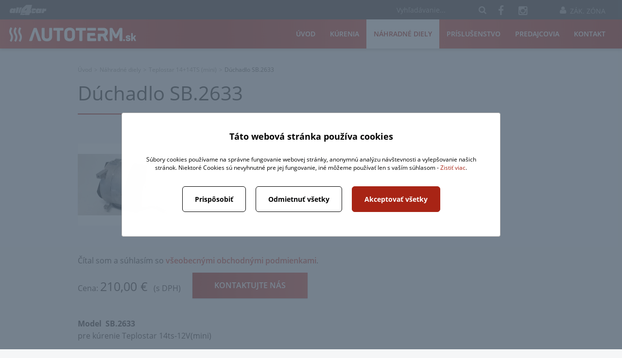

--- FILE ---
content_type: text/html; charset=UTF-8
request_url: https://www.autoterm.sk/duchadlo-sb-2633/
body_size: 8182
content:
<!doctype html>
<html lang="sk">
<head>
	<meta charset="utf-8">
	<title>Dúchadlo SB.2633 | Autoterm.sk</title>

	<meta name="theme-color" content="#423B3A">

	<meta name="author" content="LemonLion s.r.o., www.LemonLion.sk" />
	<meta name="generator" content="lioWEB" />
	<meta name="viewport" content="width=device-width">
	<!--[If IE]>
	<meta http-equiv="X-UA-Compatible" content="IE=edge,chrome=1">
	<![endif]-->

	<meta property="og:title" content="Dúchadlo SB.2633" />
	<meta property="og:type" content="website" />
	<meta property="og:url" content="https://www.autoterm.sk/duchadlo-sb-2633/" />
	<meta property="og:site_name" content="Autoterm.sk" />
		<meta property="og:image" content="https://www.autoterm.sk/templates/autoterm.sk/images/language/sk/opengraph-logo.jpg" />
		

	<base href="https://www.autoterm.sk/" />

	<!-- FavIcon -->
	<link rel="shortcut icon" type="image/x-icon" href="https://www.autoterm.sk/templates/autoterm.sk/images/favicon.ico" />
	<link rel="shortcut icon" type="image/x-icon" href="https://www.autoterm.sk/templates/autoterm.sk/images/favicon.png" />
	<link rel="apple-touch-icon" href="https://www.autoterm.sk/templates/autoterm.sk/images/favicon-touch.png"/>

	<link rel="stylesheet" type="text/css" href="https://www.autoterm.sk/templates/default/css/default.css" media="all">
<link rel="stylesheet" type="text/css" href="https://www.autoterm.sk/templates/autoterm.sk/fonts/icon-font.css?v=2" media="all">
<link rel="stylesheet" type="text/css" href="https://www.autoterm.sk/templates/autoterm.sk/css/swiper.css" media="all">
<link rel="stylesheet" type="text/css" href="https://www.autoterm.sk/templates/autoterm.sk/css/layout.css" media="all">
<link rel="stylesheet" type="text/css" href="https://www.autoterm.sk/templates/autoterm.sk/css/custom.css?v=3" media="all">
<link rel="stylesheet" type="text/css" href="https://ajax.lemonlion.net/libs/jquery.ll.lytebox/1.0/jquery.ll.lytebox.min.css" media="all">
<link rel="stylesheet" type="text/css" href="https://ajax.lemonlion.net/libs/jquery.nivo-slider/3.2/jquery.nivo-slider.css" media="all">
<link rel="stylesheet" type="text/css" href="https://www.autoterm.sk/templates/autoterm.sk/css/print.css" media="print">
<script src="https://ajax.lemonlion.net/libs/jquery/1.11.2/jquery.min.js" type="text/javascript"></script>
<script src="https://ajax.lemonlion.net/libs/jquery.ll.lytebox/1.0/jquery.ll.lytebox.min.js" type="text/javascript"></script>
<script src="https://ajax.lemonlion.net/libs/jquery.hotkeys/0.8/jquery.hotkeys.min.js" type="text/javascript"></script>
<script src="https://ajax.lemonlion.net/libs/jquery.nivo-slider/3.2/jquery.nivo-slider.min.js" type="text/javascript"></script>
<script src="https://ajax.lemonlion.net/libs/jquery.rollover/1.2/jquery.rollover.min.js" type="text/javascript"></script>
<script src="https://ajax.lemonlion.net/libs/llUtils/1.0/llUtils.min.js" type="text/javascript"></script>
<script src="https://www.autoterm.sk/templates/autoterm.sk/js/swiper/swiper.min.js" type="text/javascript"></script>
<script src="https://ajax.lemonlion.net/libs/jquery.ll.responsive/1.0/jquery.ll.responsive.min.js?v=1.0.4" type="text/javascript"></script>
<script src="https://www.autoterm.sk/orchestra/modules/ResponsiveColumns.js" type="text/javascript"></script>
<script src="https://www.autoterm.sk/templates/default/js/init.js?v=2" type="text/javascript"></script>
<script src="https://www.autoterm.sk/templates/autoterm.sk/js/init.js" type="text/javascript"></script>
<script async defer crossorigin="anonymous" src="https://connect.facebook.net/sk_SK/sdk.js#xfbml=1&version=v14.0" nonce="xld894A1"></script>
	<script type="text/javascript">
	// <![CDATA[
		$(function(){
						jQuery(document).bind('keydown', 'Alt+a',function (evt){ window.open('https://www.autoterm.sk/admin/StaticPage_StaticPageAdminController/act/edit/id/495/', '_blank'); return false; });
					});
	// ]]>
	</script>
	
	<script src="https://www.autoterm.sk/orchestra/modules/GDPR/CookiesBanner.js" type="text/javascript"></script>
	<script>
	$(function(){  
		//Cookies Banner
		var cb = new GDPR_CookiesBanner();
		cb.cssClassShow = 'cookies-show-setup';
		cb.showOverlay = true;
		cb.showButtonRejectAll = true;
		cb.urlSaveConsent = 'orchestra/modules/GDPR/CookiesSaveConsent.ajax.php';
		cb.cookiesCategories = {"technical":{"title":"Technick\u00e9 a nevyhnutn\u00e9 cookies","text":"Technick\u00e9 cookies s\u00fa nevyhnutn\u00e9, aby bola webov\u00e1 str\u00e1nka pou\u017eiteln\u00e1. Umo\u017e\u0148uj\u00fa z\u00e1kladn\u00e9 funkcie, ako navig\u00e1ciu str\u00e1nky, pr\u00edstup k zabezpe\u010deniu, at\u010f. Bez t\u00fdchto cookies by na\u0161a webov\u00e1 str\u00e1nka riadne nefungovala, ich pou\u017eitie je nevyhnutn\u00e9 a preto si od v\u00e1s nep\u00fdtame s\u00fahlas.","consent":true},"analytics":{"title":"Analytick\u00e9 a \u0161tatistick\u00e9","text":"Analytick\u00e9 a \u0161tatistick\u00e9 cookies n\u00e1m pom\u00e1haj\u00fa zisti\u0165 inform\u00e1cie o tom, ako n\u00e1v\u0161ten\u00edci vyu\u017e\u00edvaj\u00fa na\u0161u webov\u00fa str\u00e1nku po\u010das n\u00e1v\u0161tevy. Zbieraj\u00fa len anonymn\u00e9 \u0161tatistick\u00e9 inform\u00e1cie, sl\u00fa\u017eia k zlep\u0161ovaniu n\u00e1\u0161ho webu.","consent":false},"marketing":{"title":"Marketingov\u00e9","text":"Marketingov\u00e9 alebo reklamn\u00e9 s\u00fabory cookie umo\u017e\u0148uj\u00fa pochopi\u0165 a zlep\u0161i\u0165 \u00fa\u010dinnos\u0165 reklamy. Tieto s\u00fabory cookie sa pou\u017e\u00edvaj\u00fa aj na zacielenie, personaliz\u00e1ciu a optimaliz\u00e1ciu online reklamy.","consent":false}} ;
		cb.text = {"mainPage":{"title":"T\u00e1to webov\u00e1 str\u00e1nka pou\u017e\u00edva cookies","text":"S\u00fabory cookies pou\u017e\u00edvame na spr\u00e1vne fungovanie webovej str\u00e1nky, anonymn\u00fa anal\u00fdzu n\u00e1v\u0161tevnosti a vylep\u0161ovanie na\u0161ich str\u00e1nok. Niektor\u00e9 Cookies s\u00fa nevyhnutn\u00e9 pre jej fungovanie, in\u00e9 m\u00f4\u017eeme pou\u017e\u00edva\u0165 len s va\u0161\u00edm s\u00fahlasom - <a href=\"cookies\/\">Zisti\u0165 viac<\/a>.","buttonCustomization":"Prisp\u00f4sobi\u0165","buttonRejectAll":"Odmietnu\u0165 v\u0161etky","buttonAcceptAll":"Akceptova\u0165 v\u0161etky"},"customizationPage":{"title":"Podrobn\u00e9 nastavenie Cookies","buttonSave":"Prija\u0165 vybran\u00e9","buttonAcceptAll":"Akceptova\u0165 v\u0161etky","buttonRejectAll":"Odmietnu\u0165 v\u0161etky"}} ;
		cb.onGrant = function(options) {
			//Facebook pixel
			if (typeof fbq == 'function' && options.marketing.consent == true) {
				fbq('consent', 'grant');
			}
		  
			//Google Analytics gtag
			if (typeof gtag == 'function') {
				gtag('consent', 'update', {
					personalization_storage: options.technical.consent == true ? 'granted' : 'denied',
					ad_storage: options.marketing.consent == true ? 'granted' : 'denied',
					analytics_storage: options.analytics.consent == true ? 'granted' : 'denied'
				});
			}
		};
		cb.init();
		
	});
	</script>


	<!--//Livechatoo.com START-code//-->
		<script type="text/javascript">
			(function() {
			  livechatooCmd = function() { livechatoo.embed.init({account : 'autolpg', lang : 'sk', side : 'right'}) };
			  var l = document.createElement('script'); l.type = 'text/javascript'; l.async = !0;
			  l.src = 'http' + (document.location.protocol == 'https:' ? 's' : '') + '://app.livechatoo.com/js/web.min.js';
			  var s = document.getElementsByTagName('script')[0]; s.parentNode.insertBefore(l, s);
			})();
		</script>
	<!--//Livechatoo.com END-code//-->
</head>
<body id="page-catalog-product" class="lang-sk">
	<div id="fb-root"></div>	<div id="scrollup-button"></div>
<script>
initResponsivity();
</script>

<div id="document-header-top">
	<div class="wrapper">

	<a href="https://www.all4car.sk/" class="header-all4car"><img alt="All4car" src="https://www.autoterm.sk/templates/autoterm.sk/images/language/sk/all4car.svg" onerror="this.onerror=null;this.src='https://www.autoterm.sk/templates/autoterm.sk/images/language/sk/all4car.png'" /></a>
	
	
<!-- [+]WIDGET | Search_SearchWidget -->
<div id="searchbox" class="widget widget-searchbox">
<div class="content"><div class="search-open-button"></div>
<form class="search-form" method="get" action="search/">
	<fieldset>	
		<input name="q" type="text" value="" class="keyword" placeholder="Vyhľadávanie..." />
		<input name="idLang" type="hidden" value="1" />
				<input type="submit" value="" class="submit button" />
				<div class="clear"></div>
	</fieldset>
</form>

<script>
$(function() {
	$('#searchbox .search-open-button').click(function(e) {
		e.preventDefault();
		e.stopPropagation(); 
		$(this).parent().find('.search-form').toggleClass('opened');	
	});
	
	$('#searchbox .search-form').click(function(e) {		
		e.stopPropagation(); 
	});
	
	$('body, html').click(function() {
		$('#searchbox .search-form').removeClass('opened');
	});
});
</script></div></div>
<!-- [-]WIDGET -->

	
<!-- [+]WIDGET | Google_Widget_Translate -->
<div id="googleTranslate" class="widget widget-google-translate">
<div class="content"><div id="google_translate_element"></div>
<script type="text/javascript">
function googleTranslateElementInit3() {
	new google.translate.TranslateElement({
		pageLanguage: 'sk',
				includedLanguages: 'cs,sk,de,en,es,fr,hu,ja,pl,ru,tal',
				 
		layout: google.translate.TranslateElement.InlineLayout.SIMPLE 
	}, 'google_translate_element');
}
</script>
<script type="text/javascript" src="//translate.google.com/translate_a/element.js?cb=googleTranslateElementInit3"></script></div></div>
<!-- [-]WIDGET -->
	
			<a class="icon-facebook-o" id="facebook-link" href="https://www.facebook.com/autoklinikaholcik/" target="_blank" title="Facebook"></a>
		
			<a class="icon-instagram" id="instagram-link" href="https://instagram.com/autoklinika_carservice" target="_blank" title="Instagram"></a>
	


	<a href="https://zona.all4car.sk/" class="user-zone" target="_blank"><span class="icon-user"></span>&nbsp; Zák. zóna</a>

	</div>
</div>

<header id="document-header">
	<div class="wrapper">

		<a href="sk/" id="logo" title=""><img alt="" src="https://www.autoterm.sk/templates/autoterm.sk/images/language/sk/logo.svg" onerror="this.onerror=null;this.src='https://www.autoterm.sk/templates/autoterm.sk/images/language/sk/logo.png'" /></a>

		
<!-- [+]WIDGET | Menu_Widget_Horizontal_Dynamic -->
<div id="menu-main" class="widget widget-menu widget-menu-horizontal-dynamic menu-group-main-menu">
<div class="content"><div id="menu-main-button" class="hidden">Menu<span></span></div><ul class="level-1 parent-id-1"><li class="item-id-10 first"><a href="https://www.autoterm.sk/sk/" title="Teplovodné a teplovzdušné nezávislé kúrenie" class="item-id-10 item-title first" >Úvod</a></li><li class="item-id-109"><a href="https://www.autoterm.sk/kurenia/" title="Kúrenia" class="item-id-109 item-title" >Kúrenia</a></li><li class="item-id-111 selected expanded"><a href="https://www.autoterm.sk/nahradne-diely/" title="Náhradné diely" class="item-id-111 item-title selected" >Náhradné diely</a><ul class="level-2 parent-id-111"><li class="item-id-112 first"><a href="https://www.autoterm.sk/nahradne-diely-planar-44d/" title="Náhradné diely Planar/autoterm 4kw" class="item-id-112 item-title first" >Planar/autoterm 4kw</a></li><li class="item-id-113"><a href="https://www.autoterm.sk/nahradne-diely-planar-4kw/" title="Náhradné diely Planar 3kW" class="item-id-113 item-title" >Planar 3kW</a></li><li class="item-id-114"><a href="https://www.autoterm.sk/nahradne-diely-planar-8d/" title="Náhradné diely Planar 8D" class="item-id-114 item-title" >Planar 8D</a></li><li class="item-id-182"><a href="https://www.autoterm.sk/planar-2d/" title="Planar 2kW" class="item-id-182 item-title" >Planar 2kW</a></li><li class="item-id-325"><a href="https://www.autoterm.sk/binar-5s/" title="Binar 5 + Compact 5s" class="item-id-325 item-title" >Binar 5 + Compact 5s</a></li><li class="item-id-335 selected expanded"><a href="https://www.autoterm.sk/teplostar-14ts-mini/" title="Teplostar 14+14TS (mini)" class="item-id-335 item-title selected" >Teplostar 14+14TS (mini)</a></li><li class="item-id-504"><a href="https://www.autoterm.sk/autoterm-9d/" title="Náhradné diely pre Autoterm 9D" class="item-id-504 item-title" >Autoterm 9D</a></li><li class="item-id-505 last"><a href="https://www.autoterm.sk/diagnostika/" title="Diagnostika" class="item-id-505 item-title last" >Diagnostika</a></li></ul></li><li class="item-id-115"><a href="https://www.autoterm.sk/prislusenstvo/" title="Príslušenstvo" class="item-id-115 item-title" >Príslušenstvo</a><ul class="level-2 parent-id-115"><li class="item-id-235 first"><a href="https://www.autoterm.sk/ovladace/" title="Ovládače a káble" class="item-id-235 item-title first" >Ovládače a káble</a></li><li class="item-id-236"><a href="https://www.autoterm.sk/drziaky/" title="Držiaky a bedne" class="item-id-236 item-title" >Držiaky a bedne</a></li><li class="item-id-237"><a href="https://www.autoterm.sk/hadice/" title="Hadice a mriežky" class="item-id-237 item-title" >Hadice a mriežky</a></li><li class="item-id-238"><a href="https://www.autoterm.sk/nadrze/" title="Nádrže" class="item-id-238 item-title" >Nádrže</a></li><li class="item-id-239"><a href="https://www.autoterm.sk/vyfukove-hadice/" title="Výfukové hadice" class="item-id-239 item-title" >Výfukové hadice</a></li><li class="item-id-389"><a href="https://www.autoterm.sk/cerpadla/" title="Čerpadlá" class="item-id-389 item-title" >Čerpadlá</a><ul class="level-3 parent-id-389"><li class="item-id-393 first"><a href="https://www.autoterm.sk/webasto-eberspacher/" title="Webasto, Eberspacher" class="item-id-393 item-title first" >Webasto, Eberspacher</a></li><li class="item-id-390 last"><a href="https://www.autoterm.sk/vodne-pumpy/" title="Vodné pumpy" class="item-id-390 item-title last" >Vodné pumpy</a></li></ul></li><li class="item-id-306"><a href="https://www.autoterm.sk/vymenniky-tepla/" title="Výmenníky tepla" class="item-id-306 item-title" >Výmenníky tepla</a></li><li class="item-id-313 last"><a href="https://www.autoterm.sk/prislusenstvo-vymenniky-tepla/" title="Príslušenstvo - výmenníky tepla" class="item-id-313 item-title last" >Príslušenstvo - výmenníky tepla</a></li></ul></li><li class="item-id-108"><a href="https://www.autoterm.sk/predajcovia/" title="Autorizovaní predajcovia a servisy kúrenia" class="item-id-108 item-title" >Predajcovia</a></li><li class="item-id-107 last"><a href="https://www.autoterm.sk/kontakt/" title="Kontakt" class="item-id-107 item-title last" >Kontakt</a></li></ul>
<script type="text/javascript" src="https://ajax.lemonlion.net/libs/jquery.ll.menu/1.1/jquery.ll.menu.min.js"></script>

<script type="text/javascript">
// <![CDATA[
	$(function(){

		$('#menu-main .content > ul').ll_menu({
	        'inSpeed': 0,
	        'inTimeout': 0,
	        'inTransition': 'none',
	        'outSpeed': 200,
	        'outTimeout': 500,
	        'outTransition': 'slide',
	        'hideOnChange': true,
	        'menuOffsetX': 0, 
	        'menuOffsetY': 0, 
	        'offsetX': 0,
	        'offsetY': 0,
	        'width': 200,
	        'submenuDirection': 'left',
	        'addHeaderItem': false,
	        'addFooterItem': false,
	        'orientation': 'horizontal',
	        'responsivity': {
				'width': 980,
				'buttonSelector': '#menu-main-button' 
			}
		});
			
	});
// ]]>
</script>
</div></div>
<!-- [-]WIDGET -->
	</div>
</header>
	<div class="wrapper">
		<div id="content-catalog-product" class="body-content">
			
<!-- [+]WIDGET | StaticPage_BreadCrumbsWidget -->
<div id="breadcrumbs" class="widget widget-breadcrumbs">
<div class="content"><span itemscope itemtype="https://data-vocabulary.org/Breadcrumb"><a href="https://www.autoterm.sk/sk/" class="link first" itemprop="url"><span itemprop="title">Úvod</span></a></span><span class="separator">&gt;</span><span itemscope itemtype="https://data-vocabulary.org/Breadcrumb"><a href="https://www.autoterm.sk/nahradne-diely/" class="link" itemprop="url"><span itemprop="title">Náhradné diely</span></a></span><span class="separator">&gt;</span><span itemscope itemtype="https://data-vocabulary.org/Breadcrumb"><a href="https://www.autoterm.sk/teplostar-14ts-mini/" class="link" itemprop="url"><span itemprop="title">Teplostar 14+14TS (mini)</span></a></span><span class="separator">&gt;</span><span itemscope itemtype="https://data-vocabulary.org/Breadcrumb"><a href="https://www.autoterm.sk/duchadlo-sb-2633/" class="link last" itemprop="url"><span itemprop="title">Dúchadlo SB.2633</span></a></span></div></div>
<!-- [-]WIDGET -->


<!--  [+] StaticPage::StaticPageView -->
<h1>Dúchadlo SB.2633</h1>


<!--  [-] StaticPage::StaticPageView -->





<!-- [+]WIDGET | StaticPage_GalleryWidget_Table -->
<div id="gallery" class="widget widget-gallery-table column-grid-4">
<div class="content"><div class="item column"><a href="https://www.autoterm.sk/cache/public/thumbnails/images/page/793/906-dmychadlo-sb2356-0x0.jpg" class="gallery" title=""><img src="https://www.autoterm.sk/cache/public/thumbnails/images/page/793/906-dmychadlo-sb2356-400x300c.jpg" alt="" /></a></div><div class="clear"></div>
<script type="text/javascript">
// <![CDATA[
if (typeof ResponsiveColumns === 'function') {
	new ResponsiveColumns('gallery', {"0":1,"400":2,"640":4});
}
// ]]>
</script>
</div></div>
<!-- [-]WIDGET -->
<span class="product-info">Čítal som a súhlasím so <a href="/vseobecne-obchodne-podmienky/">všeobecnými obchodnými podmienkami</a>.<br/><p class="priceContainer">Cena: <span class="price">210,00 €</span> <span class="dph">&nbsp; (s DPH)</span></p>
				<a class="button prim product">Kontaktujte nás</a></span>

				

<!--  [+] StaticPage::StaticPageView -->

<div class="widget-text">
	<p><strong>Model&nbsp;&nbsp;SB.2633</strong></p>

<p>pre&nbsp;kúrenie Teplostar 14ts-12V(mini)</p>	<div class="clear"></div>
</div>
<!--  [-] StaticPage::StaticPageView -->





<!--  [+] StaticPage::StaticPageView -->

<!--  [-] StaticPage::StaticPageView -->




		</div>
		<div class="clear"></div>
	</div>

	<div class="form-wrap">
	<h2><span class="icon-mail"></span>Kontaktný formulár</h2>
	<div class="form-container">
		
<!-- [+]WIDGET | Forms_Widget -->
<div id="widget-id-6" class="widget widget-form column-grid-2">
<div class="content"><form id="FormContact" class="form" method="post" enctype="multipart/form-data"><div class="statusBar"><div class="message"></div><div class="errors"></div></div><div class="formContent"><input type="hidden" name="languageCode" value="sk" /><input class="formName" type="hidden" name="formName" value="FormContact" /><div  class="section column colA"><table class="fields"><tr  ><td class="title">Názov produktu: </td><td class="controlls"><input type="text" value="" name="form[product]" class="field field-text "  /></td></tr><tr  ><td class="title">Vaše meno: </td><td class="controlls"><input type="text" value="" name="form[name]" class="field field-text "  /></td></tr><tr  ><td class="title">Telefón:  <span class="required">*</span></td><td class="controlls"><input type="text" value="" name="form[phone]" class="field field-text " required /></td></tr><tr  ><td class="title">E-mail:  <span class="required">*</span></td><td class="controlls"><input type="email" value="" name="form[email]" class="field field-text field-email " placeholder="@" required /></td></tr></table></div><div  class="section column colB"><table class="fields"><tr  class="message"><td class="title">Poznámka: </td><td class="controlls"><textarea name="form[message]" class="field field-textarea" ></textarea></td></tr><tr  ><td class="title">Overovací kód:  <span class="required">*</span></td><td class="controlls"><img class="captcha-image" src="https://www.autoterm.sk/orchestra/libs/securimage/securimage_show.php?_=1693705891" alt="" onload="captchaImageLoaded(this)" /><div class="captcha-reload loading" title="Neviem prečítať kód, vytvorte mi iný..."><div class="icon icon-refresh"></div></div><input type="text" value="" name="form[captcha]" class="field field-captcha" placeholder="Sem prepíšte kód z obrázku" required /></td></tr></table></div><div  class="section column colLast"><table class="fields"><tr  ><td class="title"></td><td class="controlls"><input type="submit" value="Odoslať" name="form[send]" class="field field-submit" /><div class="submit-sending"><div class="icon icon-preloader"></div>Správa sa odosiela ...</div></td></tr></table></div><div class="clear"></div><span class="required">*</span> - povinné polia</div></form>	
<script type="text/javascript">
function startSending($form) {
	$form.find('input[type="submit"]').hide();
	$form.find('.submit-sending').show();
}

function stopSending($form) {
	$form.find('input[type="submit"]').show();
	$form.find('.submit-sending').hide();
}

function captchaReload($image) {
	$image.hide();							
	$image.attr('src', 'https://www.autoterm.sk/orchestra/libs/securimage/securimage_show.php?_=' + Math.random());
}

function captchaImageLoaded(image) {
	$(image).show();
	$(image).parent().find('.captcha-reload').removeClass('loading');
}

$(function() {
	var $form = $('#FormContact');
	
	//FIX: Pre niektore browsre, ktore neodpalia img onload
	setTimeout(function(){
		captchaImageLoaded($form.find('.captcha-image'));
	}, 1000);
	
	//Fix pre pevnu hlavicku pre scrollnutie pri input[required]
	var elements = document.querySelectorAll('input,select,textarea');

	for(var i = elements.length; i--;){
		elements[i].addEventListener('invalid',function(){
			this.scrollIntoView(false);
		});
	}
	
	//Captcha
	$form.find('.captcha-reload').click(function() {
		var $image = $(this).parent().find('.captcha-image');

		$(this).addClass('loading');
		
		captchaReload($image);
	});
	
	$form.submit(function(e) {
		e.preventDefault();
		startSending($form);
		var $statusBar = $form.find('.statusBar');
		var $files = $form.find('.field-file');
		var $errors = $statusBar.find('.errors');
		var $message = $statusBar.find('.message');
		var formData = new FormData(this);
		var formName = $(this).find('.formName').val();
		
		$form.find('.field.error, .fieldset.error').removeClass('error');
		$message.html('');
		$statusBar.removeClass('error');
		$errors.html('');
		
		
		//Kontrola velkosti suborov
		if (typeof FileReader !== "undefined") {
			var fileErrors = 0;
			$files.each(function() {
				var size = Math.ceil(this.files[0].size / 1024);
				var maxSize = parseInt($(this).attr('data-file-maxsize'));
				if (maxSize > 0 && size > maxSize) {
					$(this).addClass('error');												
					$errors.append('<div class="error">Súbor je príliš veľký. Maximálna povolená veľkosť pre súbor je '+(Math.floor( (maxSize/1024) * 100) / 100)+' MB</div>');
					fileErrors++;
				}
			});
			
			if (fileErrors > 0) {
				stopSending($form);
				return;
			}
		}
			
		
		$.ajax({
			url: 'orchestra/modules/Forms/Ajax/Send.ajax.php',
			type: 'POST',
			cache: false,
			//data: $(this).serialize(),
			data: formData,
			processData: false,
			contentType: false,
			dataType: 'json',
			complete: function() {
				stopSending($form);
				captchaReload($form.find('.captcha-image'));
				$form.find('.field-captcha').val('');
			},
			error: function() {									
				trackEvent('Form ['+formName+']', 'HttpError', '', 0);
				$message.removeClass('success').addClass('error');
				$message.html('Nepodarilo sa odoslať formulár!\nSkúste neskôr prosím alebo nás kontaktujte telefonicky.'.replace("\n", "<br />"));
			},
			success: function (data) {																			
				var message = data.message.replace("\n", "<br />");
				if (data.resultCode != null) {
					message = '['+data.resultCode+']: '+message;
				}
				
				$message.html(message);
			
				if (data.result) {
					$form.find('.formContent').remove();
					$message.removeClass('error').addClass('success');
					trackEvent('Form ['+formName+']', 'SentOk', '['+data.resultCode+']: '+message, 1);
				} else {										
					trackEvent('Form ['+formName+']', 'SentError', '['+data.resultCode+']: '+message, 0);
					$message.removeClass('success').addClass('error');
					
					if (data.errors) {
						for (i in data.errors) {
							var error = data.errors[i];
							$form.find('.field[name="form['+error.errorId+']"], fieldset[name="form['+error.errorId+']"]').addClass('error');												
							$errors.append('<div class="error">'+error.text+'</div>');
						}
						
						$('html, body').animate({
							scrollTop: $form.offset().top,
							scrollLeft: $form.offset().left
						}, 500);
					}
				}
				
			}
		});
	});
	
});
</script>

<script type="text/javascript">
// <![CDATA[
if (typeof ResponsiveColumns === 'function') {
	new ResponsiveColumns('widget-id-6', {"0":1,"640":2}); 							
}
// ]]>
</script></div></div>
<!-- [-]WIDGET -->
	</div>
</div>


<footer id="document-footer" class="no-print">

	<div class="wrapper">

		<div id="footer-top">

			<div class="wrapper">

			
<!-- [+]WIDGET | Html_RegionWidget -->
<div id="userFooter" class="widget widget-html-region">
<div class="content">&nbsp;
<table class="template table-grid table-grid-25-25-25-25">
	<tbody>
		<tr>
			<td class="p25" style="text-align: center;"><a href="/sk/"><img alt="" src="/_public/images/footer/footer-logo.png" style="width: 196px;" /></a><br />
			<br />
			&nbsp;</td>
			<td class="separator">&nbsp;</td>
			<td class="p25">
			<h2>Kontakty</h2>
			<a href="mailto:info@all4car.sk">info@all4car.sk</a><br />
			Tel.: +421 42 4692 271<br />
			Mobil: +421 905 847 829<br />
			<br />
			&nbsp;</td>
			<td class="separator">&nbsp;</td>
			<td class="p25">
			<h2>Adresa</h2>
			Mestečko 303,<br />
			020 52 Okres Púchov<br />
			<a href="https://www.google.com/maps/place/STK+Meste%C4%8Dko/@49.1675177,18.2664952,17z/data=!4m13!1m7!3m6!1s0x471486ef62d8f5ab:0x1f83d68a08dbcc73!2sMeste%C4%8Dko+303,+020+52+Meste%C4%8Dko!3b1!8m2!3d49.1675177!4d18.2686839!3m4!1s0x0:0x9c78b7a49b8ea6f9!8m2!3d49.1678472!4d18.2686399?hl=sk-SK">Mapa</a><br />
			<br />
			&nbsp;</td>
			<td class="separator">&nbsp;</td>
			<td class="p25">
			<h2>Partneri</h2>
			<a href="https://www.lacnevozenie.sk/sk/">Lacnevozenie.sk</a><br />
			<a href="https://www.autoklinikaholcik.sk/sk/">Autoklinika Holčík</a><br />
			<a href="https://www.chipovanie.sk/sk/">Chipovanie.sk</a><br />
			<a href="https://www.stkmestecko.sk/">STK Mestečko</a></td>
		</tr>
	</tbody>
</table>
</div></div>
<!-- [-]WIDGET -->
			</div>
		</div>

	</div>
</footer>
<div id="document-footer-bottom">
	<div class="wrapper">
		<div id="legal">
			&copy; 2026 <strong>Autoterm.sk</strong>, Všetky práva vyhradené.		</div>

		<div class="social-container">

						<a class="link-facebook" href="https://www.facebook.com/autoklinikaholcik/" target="_blank" title="Facebook"><span class="icon-facebook-o"></span></a>
									<a class="link-youtube" href="https://www.youtube.com/channel/UCeztu7ybW6J1cB6F0OI52zA" title="Youtube"><span class="icon-youtube-play"></span></a>
						            <a class="cookies-show-setup" href=""><span class="icon"></span></a>
		</div>

		<div id="lioweb">
			Vytvoril tím <a href="https://www.lemonlion.sk/" class="lemonlion" target="_blank" title="LemonLion - Tvorba webstránok Púchov"><span class="icon-lemonlion"></span></a>
					</div>
		<div class="clear"></div>
	</div>
</div>
<script async src="https://www.googletagmanager.com/gtag/js?id=UA-29806680-9"></script>
<script>
window.dataLayer = window.dataLayer || [];
function gtag(){dataLayer.push(arguments);}

gtag('set', 'ads_data_redaction', true);
gtag('set', 'url_passthrough', true);
gtag('consent', 'default', {
    functionality_storage: 'granted',
    personalization_storage: 'denied',
    ad_storage: 'denied',
    analytics_storage: 'denied',
    security_storage: 'granted',
    wait_for_update: 2000
});

gtag('js', new Date());
gtag('config', 'UA-29806680-9');
</script>
	</body>
</html>


--- FILE ---
content_type: text/css
request_url: https://www.autoterm.sk/templates/autoterm.sk/fonts/icon-font.css?v=2
body_size: 2937
content:
@font-face {
    font-family: 'icon-font';
    src:    url('icon-font.eot?n6phor');
    src:    url('icon-font.eot?n6phor#iefix') format('embedded-opentype'),
        url('icon-font.ttf?n6phor') format('truetype'),
        url('icon-font.woff?n6phor') format('woff'),
        url('icon-font.svg?n6phor#icon-font') format('svg');
    font-weight: normal;
    font-style: normal;
}

[class^="icon-"], [class*=" icon-"] {
    /* use !important to prevent issues with browser extensions that change fonts */
    font-family: 'icon-font' !important;
    speak: none;
    font-style: normal;
    font-weight: normal;
    font-variant: normal;
    text-transform: none;
    line-height: 1;

    /* Better Font Rendering =========== */
    -webkit-font-smoothing: antialiased;
    -moz-osx-font-smoothing: grayscale;
}

.icon-arrow-prev:before {
    content: "\e90d";
}
.icon-arrow-next:before {
    content: "\e90e";
}
.icon-lioeshop:before {
    content: "\e800";
}
.icon-cog:before {
    content: "\e801";
}
.icon-youtube:before {
    content: "\e802";
}
.icon-lemonlion:before {
    content: "\e803";
}
.icon-lioweb:before {
    content: "\e804";
}
.icon-webicek:before {
    content: "\e805";
}
.icon-1:before {
    content: "\e900";
}
.icon-4:before {
    content: "\e901";
}
.icon-2:before {
    content: "\e902";
}
.icon-5:before {
    content: "\e903";
}
.icon-7:before {
    content: "\e904";
}
.icon-6:before {
    content: "\e905";
}
.icon-8:before {
    content: "\e906";
}
.icon-10:before {
    content: "\e907";
}
.icon-9:before {
    content: "\e908";
}
.icon-3:before {
    content: "\e909";
}
.icon-preloader:before {
    content: "\e90a";
}
.icon-link2:before {
    content: "\e90b";
}
.icon-youtube2:before {
    content: "\e90c";
}
.icon-music:before {
    content: "\f001";
}
.icon-search:before {
    content: "\f002";
}
.icon-mail:before {
    content: "\f003";
}
.icon-heart:before {
    content: "\f004";
}
.icon-star:before {
    content: "\f005";
}
.icon-star-o:before {
    content: "\f006";
}
.icon-user:before {
    content: "\f007";
}
.icon-film:before {
    content: "\f008";
}
.icon-squares:before {
    content: "\f009";
}
.icon-search2:before {
    content: "\f00a";
}
.icon-rows:before {
    content: "\f00b";
}
.icon-check:before {
    content: "\f00c";
}
.icon-close:before {
    content: "\f00d";
}
.icon-zoom-in:before {
    content: "\f00e";
}
.icon-envelope-o:before {
    content: "\f00f";
}
.icon-zoom-out:before {
    content: "\f010";
}
.icon-off:before {
    content: "\f011";
}
.icon-star2:before {
    content: "\f012";
}
.icon-settings:before {
    content: "\f013";
}
.icon-trash-o:before {
    content: "\f014";
}
.icon-home:before {
    content: "\f015";
}
.icon-file-o:before {
    content: "\f016";
}
.icon-clock:before {
    content: "\f017";
}
.icon-star-o2:before {
    content: "\f018";
}
.icon-check2:before {
    content: "\f019";
}
.icon-close2:before {
    content: "\f01a";
}
.icon-trash-o2:before {
    content: "\f01b";
}
.icon-home2:before {
    content: "\f01c";
}
.icon-refresh:before {
    content: "\f01e";
}
.icon-lock:before {
    content: "\f023";
}
.icon-sound-off:before {
    content: "\f026";
}
.icon-sound-on:before {
    content: "\f028";
}
.icon-camera:before {
    content: "\f030";
}
.icon-video:before {
    content: "\f03d";
}
.icon-picture:before {
    content: "\f03e";
}
.icon-edit:before {
    content: "\f040";
}
.icon-location:before {
    content: "\f041";
}
.icon-move:before {
    content: "\f047";
}
.icon-play:before {
    content: "\f04b";
}
.icon-pause:before {
    content: "\f04c";
}
.icon-stop:before {
    content: "\f04d";
}
.icon-plus-circle:before {
    content: "\f055";
}
.icon-minus-circle:before {
    content: "\f056";
}
.icon-close-circle:before {
    content: "\f057";
}
.icon-check-circle:before {
    content: "\f058";
}
.icon-question-circle:before {
    content: "\f059";
}
.icon-info-circle:before {
    content: "\f05a";
}
.icon-ban:before {
    content: "\f05e";
}
.icon-arrow-left:before {
    content: "\f060";
}
.icon-arrow-right:before {
    content: "\f061";
}
.icon-plus:before {
    content: "\f067";
}
.icon-minus:before {
    content: "\f068";
}
.icon-asterisk:before {
    content: "\f069";
}
.icon-exclamation-circle:before {
    content: "\f06a";
}
.icon-asterisk2:before {
    content: "\f06b";
}
.icon-exclamation-triangle:before {
    content: "\f071";
}
.icon-calendar:before {
    content: "\f073";
}
.icon-cart:before {
    content: "\f07a";
}
.icon-folder:before {
    content: "\f07b";
}
.icon-folder-o:before {
    content: "\f07c";
}
.icon-facebook:before {
    content: "\f082";
}
.icon-gears:before {
    content: "\f085";
}
.icon-thumb-up:before {
    content: "\f087";
}
.icon-thumb-down:before {
    content: "\f088";
}
.icon-heart-o:before {
    content: "\f08a";
}
.icon-phone:before {
    content: "\f095";
}
.icon-square-o:before {
    content: "\f096";
}
.icon-phone2:before {
    content: "\f097";
}
.icon-phone-square:before {
    content: "\f098";
}
.icon-twitter:before {
    content: "\f099";
}
.icon-facebook-o:before {
    content: "\f09a";
}
.icon-lock-o:before {
    content: "\f09c";
}
.icon-louder:before {
    content: "\f0a1";
}
.icon-bell-o:before {
    content: "\f0a2";
}
.icon-certificate:before {
    content: "\f0a3";
}
.icon-point-right:before {
    content: "\f0a4";
}
.icon-point-left:before {
    content: "\f0a5";
}
.icon-point-up:before {
    content: "\f0a6";
}
.icon-point-down:before {
    content: "\f0a7";
}
.icon-arrow-left-circle:before {
    content: "\f0a8";
}
.icon-arrow-right-circle:before {
    content: "\f0a9";
}
.icon-arrow-up-circle:before {
    content: "\f0aa";
}
.icon-arrow-down-circle:before {
    content: "\f0ab";
}
.icon-language2:before {
    content: "\f0ac";
}
.icon-users:before {
    content: "\f0c0";
}
.icon-link:before {
    content: "\f0c1";
}
.icon-cloud:before {
    content: "\f0c2";
}
.icon-cut:before {
    content: "\f0c4";
}
.icon-files:before {
    content: "\f0c5";
}
.icon-lorry:before {
    content: "\f0d1";
}
.icon-google-plus:before {
    content: "\f0d5";
}
.icon-umbrella:before {
    content: "\f0e9";
}
.icon-lightbulb:before {
    content: "\f0eb";
}
.icon-download:before {
    content: "\f0ed";
}
.icon-upload:before {
    content: "\f0ee";
}
.icon-bag:before {
    content: "\f0f2";
}
.icon-bell:before {
    content: "\f0f3";
}
.icon-coffee:before {
    content: "\f0f4";
}
.icon-food:before {
    content: "\f0f5";
}
.icon-document:before {
    content: "\f0f6";
}
.icon-plus-square:before {
    content: "\f0fe";
}
.icon-angle-double-left:before {
    content: "\f100";
}
.icon-angle-double-right:before {
    content: "\f101";
}
.icon-angle-double-up:before {
    content: "\f102";
}
.icon-angle-double-down:before {
    content: "\f103";
}
.icon-account:before {
    content: "\f104";
}
.icon-angle-left:before {
    content: "\f105";
}
.icon-angle-right:before {
    content: "\f106";
}
.icon-angle-up:before {
    content: "\f107";
}
.icon-desktop:before {
    content: "\f108";
}
.icon-laptop:before {
    content: "\f109";
}
.icon-angle-down:before {
    content: "\f10a";
}
.icon-account-alert:before {
    content: "\f10b";
}
.icon-account-circle:before {
    content: "\f10c";
}
.icon-account-location:before {
    content: "\f10d";
}
.icon-account-multiple:before {
    content: "\f10e";
}
.icon-account-multiple-outline:before {
    content: "\f10f";
}
.icon-account-multiple-plus:before {
    content: "\f110";
}
.icon-account-plus:before {
    content: "\f113";
}
.icon-folder-line:before {
    content: "\f114";
}
.icon-folder-line-o:before {
    content: "\f115";
}
.icon-account-remove:before {
    content: "\f116";
}
.icon-account-star:before {
    content: "\f117";
}
.icon-account-star-variant:before {
    content: "\f118";
}
.icon-alert:before {
    content: "\f125";
}
.icon-unlink:before {
    content: "\f127";
}
.icon-alert-circle:before {
    content: "\f128";
}
.icon-alert-outline:before {
    content: "\f129";
}
.icon-apps:before {
    content: "\f139";
}
.icon-arrow-down-bold:before {
    content: "\f145";
}
.icon-arrow-left-bold:before {
    content: "\f14b";
}
.icon-arrow-left-bold-circle:before {
    content: "\f14c";
}
.icon-arrow-left-bold-circle-outline:before {
    content: "\f14d";
}
.icon-arrow-right-bold:before {
    content: "\f150";
}
.icon-arrow-right-bold-circle:before {
    content: "\f151";
}
.icon-arrow-right-bold-circle-outline:before {
    content: "\f152";
}
.icon-arrow-up-bold:before {
    content: "\f157";
}
.icon-arrow-up-bold-circle:before {
    content: "\f158";
}
.icon-arrow-up-bold-circle-outline:before {
    content: "\f159";
}
.icon-file:before {
    content: "\f15b";
}
.icon-attachment:before {
    content: "\f15d";
}
.icon-auto-fix:before {
    content: "\f15f";
}
.icon-autorenew:before {
    content: "\f161";
}
.icon-backspace:before {
    content: "\f166";
}
.icon-instagram:before {
    content: "\f16d";
}
.icon-female:before {
    content: "\f182";
}
.icon-male:before {
    content: "\f183";
}
.icon-bell2:before {
    content: "\f191";
}
.icon-bell-outline:before {
    content: "\f193";
}
.icon-bell-ring:before {
    content: "\f195";
}
.icon-bell-ring-outline:before {
    content: "\f196";
}
.icon-bike:before {
    content: "\f199";
}
.icon-binoculars:before {
    content: "\f19b";
}
.icon-block-helper:before {
    content: "\f1a3";
}
.icon-book:before {
    content: "\f1b0";
}
.icon-book-open-variant:before {
    content: "\f1b4";
}
.icon-bookmark:before {
    content: "\f1b6";
}
.icon-bookmark-check:before {
    content: "\f1b7";
}
.icon-car:before {
    content: "\f1b9";
}
.icon-bookmark-outline:before {
    content: "\f1ba";
}
.icon-border-color:before {
    content: "\f1bf";
}
.icon-pdf:before {
    content: "\f1c1";
}
.icon-word:before {
    content: "\f1c2";
}
.icon-excel:before {
    content: "\f1c3";
}
.icon-picture-file:before {
    content: "\f1c5";
}
.icon-zip:before {
    content: "\f1c6";
}
.icon-mp3:before {
    content: "\f1c7";
}
.icon-brush:before {
    content: "\f1d9";
}
.icon-bullhorn:before {
    content: "\f1dc";
}
.icon-calculator:before {
    content: "\f1e2";
}
.icon-sport:before {
    content: "\f1e3";
}
.icon-calendar-blank:before {
    content: "\f1e4";
}
.icon-calendar-check:before {
    content: "\f1e5";
}
.icon-calendar-clock:before {
    content: "\f1e6";
}
.icon-calendar-plus:before {
    content: "\f1e9";
}
.icon-calendar-text:before {
    content: "\f1eb";
}
.icon-calendar-today:before {
    content: "\f1ec";
}
.icon-camcorder:before {
    content: "\f1f2";
}
.icon-camera2:before {
    content: "\f1f6";
}
.icon-trash:before {
    content: "\f1f8";
}
.icon-art:before {
    content: "\f1fc";
}
.icon-toggle-off:before {
    content: "\f204";
}
.icon-toggle-on:before {
    content: "\f205";
}
.icon-cart2:before {
    content: "\f206";
}
.icon-bus:before {
    content: "\f207";
}
.icon-cart-outline:before {
    content: "\f208";
}
.icon-cash:before {
    content: "\f20a";
}
.icon-cellphone:before {
    content: "\f212";
}
.icon-cellphone-iphone:before {
    content: "\f216";
}
.icon-check22:before {
    content: "\f222";
}
.icon-checkbox-marked:before {
    content: "\f228";
}
.icon-checkbox-marked-circle:before {
    content: "\f229";
}
.icon-bed:before {
    content: "\f236";
}
.icon-chevron-down:before {
    content: "\f237";
}
.icon-chevron-left:before {
    content: "\f238";
}
.icon-train:before {
    content: "\f239";
}
.icon-chevron-right:before {
    content: "\f23a";
}
.icon-chevron-up:before {
    content: "\f23b";
}
.icon-clipboard-account:before {
    content: "\f23e";
}
.icon-clipboard-outline:before {
    content: "\f243";
}
.icon-clock2:before {
    content: "\f246";
}
.icon-close22:before {
    content: "\f24c";
}
.icon-close-circle2:before {
    content: "\f24f";
}
.icon-close-circle-outline:before {
    content: "\f250";
}
.icon-comment-account:before {
    content: "\f271";
}
.icon-comment-alert:before {
    content: "\f273";
}
.icon-comment-check:before {
    content: "\f275";
}
.icon-comment-processing:before {
    content: "\f27a";
}
.icon-comment-text:before {
    content: "\f27e";
}
.icon-comment-text-outline:before {
    content: "\f27f";
}
.icon-crop-free:before {
    content: "\f294";
}
.icon-delete:before {
    content: "\f2b5";
}
.icon-desktop-mac:before {
    content: "\f2b9";
}
.icon-dots-horizontal:before {
    content: "\f2cd";
}
.icon-dots-vertical:before {
    content: "\f2ce";
}
.icon-download2:before {
    content: "\f2cf";
}
.icon-earth:before {
    content: "\f2dc";
}
.icon-email:before {
    content: "\f2e3";
}
.icon-email-outline:before {
    content: "\f2e5";
}
.icon-emoticon-happy:before {
    content: "\f2ea";
}
.icon-emoticon-neutral:before {
    content: "\f2eb";
}
.icon-emoticon-sad:before {
    content: "\f2ed";
}
.icon-exclamation:before {
    content: "\f2fa";
}
.icon-facebook2:before {
    content: "\f301";
}
.icon-facebook-box:before {
    content: "\f302";
}
.icon-file-document-box:before {
    content: "\f30f";
}
.icon-file-music:before {
    content: "\f318";
}
.icon-filmstrip:before {
    content: "\f325";
}
.icon-fingerprint:before {
    content: "\f32c";
}
.icon-flag:before {
    content: "\f330";
}
.icon-flag-variant:before {
    content: "\f335";
}
.icon-floppy:before {
    content: "\f33e";
}
.icon-folder2:before {
    content: "\f340";
}
.icon-folder-account:before {
    content: "\f341";
}
.icon-format-list-bulleted:before {
    content: "\f36e";
}
.icon-forum:before {
    content: "\f381";
}
.icon-gamepad-variant:before {
    content: "\f38c";
}
.icon-gift:before {
    content: "\f396";
}
.icon-glass-tulip:before {
    content: "\f39d";
}
.icon-heart2:before {
    content: "\f3c4";
}
.icon-heart-outline:before {
    content: "\f3c8";
}
.icon-hotel:before {
    content: "\f3d6";
}
.icon-human-male-female:before {
    content: "\f3db";
}
.icon-information:before {
    content: "\f3ef";
}
.icon-instagram2:before {
    content: "\f3f1";
}
.icon-key:before {
    content: "\f3f9";
}
.icon-lock2:before {
    content: "\f430";
}
.icon-lock-open:before {
    content: "\f431";
}
.icon-magnify:before {
    content: "\f43b";
}
.icon-magnify-minus:before {
    content: "\f43c";
}
.icon-magnify-plus:before {
    content: "\f43d";
}
.icon-mail-ru:before {
    content: "\f43e";
}
.icon-map:before {
    content: "\f43f";
}
.icon-map-marker:before {
    content: "\f440";
}
.icon-marker-check:before {
    content: "\f447";
}
.icon-menu:before {
    content: "\f44e";
}
.icon-menu-down:before {
    content: "\f44f";
}
.icon-menu-left:before {
    content: "\f450";
}
.icon-menu-right:before {
    content: "\f451";
}
.icon-menu-up:before {
    content: "\f452";
}
.icon-message-alert:before {
    content: "\f454";
}
.icon-message-image:before {
    content: "\f456";
}
.icon-message-processing:before {
    content: "\f458";
}
.icon-message-text:before {
    content: "\f45b";
}
.icon-message-text-outline:before {
    content: "\f45c";
}
.icon-minus-circle2:before {
    content: "\f467";
}
.icon-minus-circle-outline:before {
    content: "\f468";
}
.icon-multiplication:before {
    content: "\f473";
}
.icon-music-circle:before {
    content: "\f477";
}
.icon-music-note:before {
    content: "\f478";
}
.icon-navigation:before {
    content: "\f481";
}
.icon-palette:before {
    content: "\f4c7";
}
.icon-panorama:before {
    content: "\f4cb";
}
.icon-paperclip:before {
    content: "\f4d1";
}
.icon-pause-circle:before {
    content: "\f4d4";
}
.icon-pause-circle-outline:before {
    content: "\f4d5";
}
.icon-pencil:before {
    content: "\f4da";
}
.icon-phone22:before {
    content: "\f4e1";
}
.icon-play2:before {
    content: "\f4f9";
}
.icon-play-circle:before {
    content: "\f4fb";
}
.icon-play-circle-outline:before {
    content: "\f4fc";
}
.icon-plus2:before {
    content: "\f504";
}
.icon-plus-circle2:before {
    content: "\f506";
}
.icon-power:before {
    content: "\f514";
}
.icon-replay:before {
    content: "\f548";
}
.icon-reply:before {
    content: "\f549";
}
.icon-reply-all:before {
    content: "\f54a";
}
.icon-rocket:before {
    content: "\f552";
}
.icon-ruler:before {
    content: "\f55c";
}
.icon-send:before {
    content: "\f579";
}
.icon-settings2:before {
    content: "\f582";
}
.icon-share:before {
    content: "\f585";
}
.icon-shuffle-variant:before {
    content: "\f58e";
}
.icon-signal:before {
    content: "\f591";
}
.icon-skype:before {
    content: "\f59e";
}
.icon-star22:before {
    content: "\f5bc";
}
.icon-star-circle:before {
    content: "\f5bd";
}
.icon-star-outline:before {
    content: "\f5c0";
}
.icon-swap-horizontal:before {
    content: "\f5cf";
}
.icon-sync:before {
    content: "\f5d4";
}
.icon-tablet:before {
    content: "\f5e4";
}
.icon-television:before {
    content: "\f5f0";
}
.icon-thumb-down2:before {
    content: "\f5ff";
}
.icon-thumb-up2:before {
    content: "\f601";
}
.icon-trophy:before {
    content: "\f625";
}
.icon-twitter2:before {
    content: "\f631";
}
.icon-volume-high:before {
    content: "\f66b";
}
.icon-volume-off:before {
    content: "\f66e";
}
.icon-web:before {
    content: "\f68c";
}
.icon-youtube-play:before {
    content: "\f6b0";
}
.icon-check-square:before {
    content: "\f14a";
}
.icon-thumbs-up:before {
    content: "\f164";
}
.icon-thumbs-down:before {
    content: "\f165";
}
.icon-language:before {
    content: "\f1ab";
}
.icon-user-plus:before {
    content: "\f234";
}
.icon-user-times:before {
    content: "\f235";
}
.icon-sticky-note-o:before {
    content: "\f24a";
}


--- FILE ---
content_type: text/css
request_url: https://www.autoterm.sk/templates/autoterm.sk/css/layout.css
body_size: 8263
content:
@font-face {
  font-family: 'Open Sans';
  font-style: normal;
  font-weight: 300;
  src: local('Open Sans Light'), local('OpenSans-Light'), url(https://fonts.gstatic.com/s/opensans/v13/DXI1ORHCpsQm3Vp6mXoaTRUOjZSKWg4xBWp_C_qQx0o.woff2) format('woff2');
}
@font-face {
  font-family: 'Open Sans';
  font-style: normal;
  font-weight: 400;
  src: local('Open Sans'), local('OpenSans'), url(https://fonts.gstatic.com/s/opensans/v13/u-WUoqrET9fUeobQW7jkRVtXRa8TVwTICgirnJhmVJw.woff2) format('woff2');
}
@font-face {
  font-family: 'Open Sans';
  font-style: normal;
  font-weight: 600;
  src: local('Open Sans Semibold'), local('OpenSans-Semibold'), url(https://fonts.gstatic.com/s/opensans/v13/MTP_ySUJH_bn48VBG8sNShUOjZSKWg4xBWp_C_qQx0o.woff2) format('woff2');
}
@font-face {
  font-family: 'Open Sans';
  font-style: normal;
  font-weight: 700;
  src: local('Open Sans Bold'), local('OpenSans-Bold'), url(https://fonts.gstatic.com/s/opensans/v13/k3k702ZOKiLJc3WVjuplzBUOjZSKWg4xBWp_C_qQx0o.woff2) format('woff2');
}

* {
	font-family: 'Open Sans', sans-serif;
}

body {
	min-width: 240px;
	width: 100%;
}

::selection {
  background: #3d3d3d;
  color: #fff;
}

.width-gt-980 .wrapper {
	max-width: 960px;
	margin: 0px auto;
}
.width-gt-980 .wrapper.margined {
	margin-top: 81px;
}

.wrapper {
	width: 100%;
}

.clear {
	clear: both;
}

/* LAYOUT */
.width-gt-980 #logo {
	position: absolute;
	left: 10px;
	top: 16px;
}
.width-lt-980 #logo {
  position: absolute;
	left: 20px;
	top:12px;
}
.width-lt-640 #logo {
  position: absolute;
  left: -13px;
  top: 8px;
}
.width-lt-640 #logo img{
  -webkit-transform: scale(.7);
  -ms-transform: scale(.7);
  transform: scale(.7);
}

#document-header .wrapper {
	position: relative;
	height: 80px;
}

.width-lt-980 #document-header .wrapper {
	text-align: center;
  height: 70px;
}
.width-lt-640 #document-header .wrapper {
	text-align: center;
  height: 60px;
}

.width-gt-980 #document-header-top {
	height: 40px;
}

.width-lt-980 #document-header-top {
	position: static;
	height: 50px;
	text-align: center;
}

#document-header-top .wrapper {
	position: relative;
}
.width-gt-980 #document-header-top .wrapper .slogan{
  font-style: italic;
  font-size: 15px;
  font-weight: 300;
  color: rgba(255, 255, 255, 0.5);
  position: absolute;
  top: 0;
  left: 250px;
  line-height: 40px;
}
.width-lt-980 #document-header-top .wrapper .slogan{
	font-style: italic;
  font-size: 15px;
  font-weight: 300;
  color: rgba(255, 255, 255, 0.5);
  position: absolute;
  top: 0;
  left: 250px;
  line-height: 50px;
}
.width-lt-640 #document-header-top .wrapper .slogan{
	display: none;
}

.width-gt-980 #document-header {
  background: white;
  box-shadow: 0 0 5px rgba(0, 0, 0, 0.3);
}
.width-gt-980 #document-header.fixed {
	position: fixed;
  top: 0;
  z-index: 1000;
}
.width-gt-980 #document-header.fixed + #slider{
	margin-top: 84px;
}

/* GOOGLE TRANSLATE REDESIGN */
.width-gt-980 #googleTranslate {
  position: absolute;
	left: 5px;
	top: 5px;
	display: inline;
}
.width-lt-980 #googleTranslate {
	top: 0;
}
.goog-te-gadget-simple img {
	display: none;
}
.goog-te-gadget-simple .goog-te-menu-value span {
  color: white;
}
.goog-te-gadget-simple:hover .goog-te-menu-value {
	color: rgba(255, 255, 255, 0.5);
	text-decoration: none;
}
.goog-te-gadget-simple .goog-te-menu-value span:first-child:before,.goog-te-gadget-simple .goog-te-menu-value span:first-child:after{
	content: '';
	display: block;
	position: absolute;
	top: 0;
	right: 0;
	width: 12px;
	height: 2px;
	background: rgba(255, 255, 255, 0.9);
	transition: all .3s;
}
.goog-te-gadget-simple:hover .goog-te-menu-value span:first-child:before,.goog-te-gadget-simple:hover .goog-te-menu-value span:first-child:after{
	top: 18px;
}
.goog-te-gadget-simple .goog-te-menu-value span:first-child:before {
	top: 13px;
	right: 12px;
	-webkit-transform: rotate(45deg);
  -ms-transform: rotate(45deg);
  transform: rotate(45deg);
}
.goog-te-gadget-simple .goog-te-menu-value span:first-child:after {
	top: 13px;
	right: 5px;
  -webkit-transform: rotate(-45deg);
  -ms-transform: rotate(-45deg);
  transform: rotate(-45deg);
}

.goog-te-gadget-simple .goog-te-menu-value span:last-child{
	display: none;
}
.goog-te-gadget-simple .goog-te-menu-value span:nth-child(3){
	display: none;
}
.width-gt-980 #googleTranslate .goog-te-gadget-simple {
  position: relative;
	background: none;
	border: 1px solid rgba(255, 255, 255, 0.5);
	padding: 4px 25px 6px 4px;
	transition: all .3s;
	font-weight: bold;
	border-radius: 2px;
}
.width-lt-980 #googleTranslate .goog-te-gadget-simple {
  position: relative;
	background: none;
	border: 1px solid rgba(255, 255, 255, 0.5);
	padding: 4px 25px 6px 4px;
	transition: all .3s;
	font-weight: bold;
	border-radius: 2px;
}
#googleTranslate .goog-te-gadget-simple:hover {
	box-shadow: 0 2px 2px rgba(0, 0, 0, 0.3);
}
.width-lt-980 .goog-te-gadget-simple {
  float: left;
}
.width-lt-980 #googleTranslate .content {
  padding-top: 10px;
  padding-left: 10px;
}
.width-lt-980 .goog-te-gadget-simple .goog-te-menu-value span {
  color: white;
}
.width-lt-980 .goog-te-gadget-simple .goog-te-menu-value span:first-child:before,.width-lt-980 .goog-te-gadget-simple .goog-te-menu-value span:first-child:after{
	background: white;
	transition: all .3s;
}
.goog-te-menu-frame .goog-te-menu2 {
  border: 1px solid pink;
}
.goog-te-gadget { font-size: 25px !important;}

#facebook-link {
  color: white;
  font-size: 19px;
  text-align: center;
  line-height: 40px;
}

.width-gt-980 #facebook-link {
	position: absolute;
	display: block;
	right: 0;
	top: 0px;
	width: 40px;
	height: 40px;
  transition: all .3s;
}

#facebook-link:hover, #facebook-link:active {
  color: #333;
  background: white;
  text-decoration: none;
}

.width-lt-980 #facebook-link {
  position: absolute;
	display: block;
	right: 14px;
	top: 9px;
	width: 30px;
	height: 30px;
  border: 1px solid rgba(255, 255, 255, 0.5);
  border-radius: 2px;
  line-height: 32px;
}

#scrollup-button {
	position: fixed;
	z-index: 999;
	bottom: 40px;
	right: 20px;
	background: white;
	box-shadow: 0 5px 10px rgba(0, 0, 0, 0.3);
	border-radius: 50%;
	color: black;
	display: block;
	width: 55px;
	height: 55px;
	line-height: 60px;
	font-size: 25px;
	font-weight: bold;
	text-align: center;
	opacity: 0;
	transition: all .3s;
	cursor: pointer;
	-webkit-user-select: none;
	-khtml-user-select: none;
	-moz-user-select: none;
	-o-user-select: none;
	user-select: none;
}

#scrollup-button:hover {
	opacity: 1;
}

#scrollup-button:before {
	content: '';
  position: absolute;
  top: 26px;
  left: 15px;
  background: #222;
  width: 15px;
  height: 2px;
  -webkit-transform: rotate(-45deg);
  -ms-transform: rotate(-45deg);
  transform: rotate(-45deg);
  transition: all .3s;
}
#scrollup-button:after {
	content: '';
  position: absolute;
  top: 26px;
  left: 25px;
  background: #222;
  width: 15px;
  height: 2px;
  -webkit-transform: rotate(45deg);
  -ms-transform: rotate(45deg);
  transform: rotate(45deg);
  transition: all .3s;
}
#scrollup-button:hover:before, #scrollup-button:hover:after {
  top: 20px;
}
.footer-up-button {
  width: 60px;
  height: 30px;
  background: #222;
  border-top-left-radius: 3px;
  border-top-right-radius: 3px;
  padding: 8px;
  font-size: 15px;
  position: absolute;
  left: 50%;
  margin-left: -30px;
  margin-top: -30px;
  text-align: center;
  -webkit-box-sizing: border-box;
  -moz-box-sizing: border-box;
  box-sizing: border-box;
  color: white;
  cursor: pointer;
  transition: all .3s;
}
.footer-up-button:hover {
  padding: 4px;
}

/* SEARCH BOX */
.width-gt-980 #searchbox {
	position: absolute;
	right: 40px;
	top: 0;
}

.width-gt-980 .search-open-button {
	display: none;
}

.width-lt-980 #searchbox {
	position: absolute;
	right: 61px;
	top: 9px;
	z-index: 1110;
  width: 30px;
	height: 30px;
  border: 1px solid rgba(255, 255, 255, 0.5);
  border-radius: 2px;
}

.width-lt-980 .search-form {
	display: none;
	padding: 10px;
  position: fixed;
  right: 61px;
  left: 0px;
  background: #222;
  top: 50px;
}

.width-lt-980 .search-form.opened {
	display: block;
}

.width-gt-980 #searchbox {
	background: none;
  border: 0;
  border-left: 1px solid rgba(255, 255, 255, 0.5);
  border-right: 1px solid rgba(255, 255, 255, 0.5);
  transition: all .4s;
}
.width-gt-980 #searchbox .keyword {
	background: none;
  color: white;
  font-size: 14px;
  border: 0;
  padding: 0 5px;
  height: 40px;
	width: 250px;
  transition: all .4s;
}
.width-gt-980 #searchbox:hover{
  border-color: white;
  color: white;
}
.width-gt-980 #searchbox .keyword:focus {
  outline: none;
  background: white;
  color: #333;
}


.width-lt-980 #searchbox .keyword {
	padding: 0 4px;
	margin: 0;
  -webkit-box-sizing: border-box;
  -moz-box-sizing: border-box;
	box-sizing: border-box;
	height: 41px;
	line-height: 40px;
	width: 100%;
	font-size: 16px;
  background: white;
  border: 0;
}



.width-lt-980 #searchbox .keyword::-webkit-input-placeholder {
	color: rgba(61, 61, 61, 0.4);
}

.width-lt-980 #searchbox .keyword:-moz-placeholder {
	color: rgba(61, 61, 61, 0.4);
}

.width-lt-980 #searchbox .keyword::-moz-placeholder {
	color: rgba(61, 61, 61, 0.4);
}

.width-lt-980 #searchbox .keyword:-ms-input-placeholder {
	color: rgba(61, 61, 61, 0.4);
}



.width-gt-980 #searchbox .submit {
	border: 0;
	background: url(../images/ico-search-normal.png) no-repeat center center;
	width: 35px;
	height: 40px;
	display: block;
	float: right;
	cursor: pointer;
	border-left: 0;
	margin: 0;
  -webkit-box-sizing: border-box;
  -moz-box-sizing: border-box;
	box-sizing: border-box;
}
.width-gt-980 #searchbox .submit:focus {
	outline: none;
}
.width-gt-980 #searchbox .submit:hover {
  background: #fff url(../images/ico-search-over.png) no-repeat center center;
}

.width-lt-980 #searchbox .submit {
	display: none;
}

.width-lt-980 .search-open-button {
	border: 0;
	background: url(../images/ico-search-normal.png) no-repeat center center;
	width: 30px;
	height: 30px;
	display: block;
	cursor: pointer;
	margin: 0;
  -webkit-box-sizing: border-box;
  -moz-box-sizing: border-box;
	box-sizing: border-box;
	-webkit-user-select: none;
	-khtml-user-select: none;
	-moz-user-select: none;
	-o-user-select: none;
	user-select: none;
}

.width-lt-980 .search-open-button:active {
	background: url(../images/ico-search-over.png) white no-repeat center center;
}


#sidebar-left {
	float: left;
	width: 240px;
	min-height: 1px;
	margin-top: 30px;
	margin-bottom: 50px;
}


#sidebarLeft {
	width: 240px;
  margin-top: 20px;
  padding: 20px 0;
  border-top: 1px solid #eee;
  border-bottom: 1px solid #eee;
}
.width-lt-980 #sidebar-left {
	display: none;
}

/* SIDE MENU */
#menu-side a {
	font-size: 15px;
	line-height: 19px;
	padding-top: 10px;
	padding-bottom: 10px;
}

#menu-side .buttonExpand {
	background: none;
}
#menu-side .buttonExpand:before, #menu-side .buttonExpand:after {
  content: '';
	position: absolute;
  left: 15px;
  width: 11px;
  height: 2px;
  background: #333;
  transition: all .3s;
}
#menu-side .buttonExpand:before {
  top: 16px;
  -webkit-transform: rotate(45deg);
  -ms-transform: rotate(45deg);
  transform: rotate(45deg);
}
#menu-side .buttonExpand:after {
  top: 23px;
  -webkit-transform: rotate(-45deg);
  -ms-transform: rotate(-45deg);
  transform: rotate(-45deg);
}

#menu-side li.expanded > .buttonExpand:before, #menu-side li.expanded > .buttonExpand:after {
  content: '';
	position: absolute;
  top: 20px;
  width: 11px;
  height: 2px;
  transition: all .3s;
}
#menu-side li.expanded > .buttonExpand:before {
  left: 11px;
  -webkit-transform: rotate(45deg);
  -ms-transform: rotate(45deg);
  transform: rotate(45deg);
}
#menu-side li.expanded > .buttonExpand:after {
  left: 18px;
  -webkit-transform: rotate(-45deg);
  -ms-transform: rotate(-45deg);
  transform: rotate(-45deg);
}


#menu-side ul .item-title {
}

#menu-side ul .item-title.selected {
	font-weight: bold;
}
#menu-side ul.level-1 .item-title.selected:after {
	content: '';
  position: absolute;
  left: 0;
  top: 0;
  height: 0px;
  width: 0px;
  border-top: 20px solid transparent;
  border-left: 9px solid #fff;
  border-bottom: 20px solid transparent;
}
#menu-side ul ul.level-2 .item-title.selected:after {
	content: '';
  position: absolute;
  left: 0;
  top: 0;
  height: 0px;
  width: 0px;
  border-top: 20px solid transparent;
  border-left: 9px solid transparent;
  border-bottom: 20px solid transparent;
}

.width-lt-980 #content {
	float: none;
	width: 100%;
	padding: 0 10px;
  -webkit-box-sizing: border-box;
  -moz-box-sizing: border-box;
	box-sizing: border-box;
}

#content img {
	max-width: 100%;
}

#page-main #content, #page-search-result #content {
	float: none;
	width: auto;
}
.width-gt-400 .cta-wrapper {
  width: 100%;
  background: #fafafa url('../images/cta-bg.jpg') no-repeat center;
  border-top: 1px solid #eee;
  height: 310px;
  margin-top: 40px;
}
.cta-wrapper {
  background: #fafafa;
  border-top: 1px solid #eee;
}

.cta-wrapper .cta-container{
  max-width: 960px;
  height: 100%;
  padding: 50px 20px;
  margin: 0 auto;
}

.cta-wrapper .cta-container .col-2{
  max-width: 480px;
  text-align: center;
}
.cta-wrapper .cta-container h1{
  display: block;
  font-size: 29px;
  color: #222;
  text-transform: uppercase;
  font-weight: 300;
}
.cta-wrapper .cta-container .cta-button{
  display: inline-block;
  padding: 20px 60px;
  margin: 30px auto;
  background: #222;
  border: 2px solid #222;
  text-transform: uppercase;
  color: white;
  font-size: 29px;
  line-height: 30px;
  font-weight: 600;
  border-radius: 2px;
  position: relative;
  box-shadow: 0 0 60px white, 0px 0px 5px rgba(0, 0, 0, 0.3);;
  transition: all .4s;
}
.width-lt-400 .cta-wrapper .cta-container .cta-button{
  padding: 15px 60px;
  font-size: 22px;
  line-height: 25px;
}
.cta-wrapper .cta-container .cta-button:hover, .cta-wrapper .cta-container .cta-button:active{
  text-decoration: none;
  background: white;
  border: 2px solid #fff;
  color: #444;
  box-shadow: -3px 10px 15px rgba(0, 0, 0, 0.3);
}



#document-footer {
	min-height: 130px;
	position: relative;
  background-size: contain;
	padding: 40px 0;
  margin-top: 0px;
  -webkit-box-sizing: border-box;
  -moz-box-sizing: border-box;
	box-sizing: border-box;
}

.width-lt-640 #document-footer {
	padding-bottom: 0;
}

#document-footer-left {
	float: left;
	width: 22.92%;
	text-align: left;
}

.width-lt-980 #document-footer-left {
	float: none;
	clear: both;
	width: 100%;
	text-align: center;
	margin-bottom: 30px;
}
#document-footer .slogan{
  text-align: center;
	margin-top: 20px;
  line-height: 1.5;
}

#document-footer-bottom, #lioweb a {
	line-height: 60px;
	font-size: 11px;
  color: #333;
  text-decoration: none;
}
.social-container {
  width: 200px;
  height: 60px;
  text-align: center;
  position: absolute;
  left: 50%;
  margin-left: -100px;
}
.width-lt-640 .social-container {
  position: static;
  margin: 0;
  width: 100%;
  height: 60px;
  text-align: center;
}
#document-footer-bottom .social-container a {
	display: inline-block;
	margin-left: 10px;
  padding: 0 10px;
  position: relative;
  transition: all .3s;
  color: #db2e47;
  text-decoration: none;
  font-size: 26px;
}
#document-footer-bottom .social-container a:hover {
	opacity: .8;
}
/*
#document-footer-bottom a.link-facebook {
	background: url(../images/ico-facebook.png) no-repeat center center;
}
#document-footer-bottom a.link-youtube {
	background: url(../images/ico-youtube.png) no-repeat center center;
}
#document-footer-bottom a.link-twitter {
	background: url(../images/ico-twitter.png) no-repeat center center;
}
*/
#document-footer-right {
	float: right;
	width: 70.84%;
}

.width-lt-980 #document-footer-right {
	float: none;
	clear: both;
	width: 100%;
}

.width-lt-980 #document-footer-right td.p33 {
	padding: 10px !important;
}

.width-lt-640 #document-footer-right tr {
	display: block;
}

.width-lt-640 #document-footer-right td.p33 {
	display: block;
	width: 50%;
	margin-bottom: 30px;
	float: left;
  -webkit-box-sizing: border-box;
  -moz-box-sizing: border-box;
	box-sizing: border-box;
}
.width-lt-400 #document-footer-right td.p33 {
	margin-bottom: 20px;
}
.width-lt-640 #document-footer-right td:nth-of-type(5n) {
	clear: both;
}

.width-lt-640 #document-footer-right td.separator {
	display: none;
}

.width-lt-400 #document-footer-right td.p33 {
	display: block;
	width: 100%;
	clear: both;
	float: none;
	text-align: center;
}

#userFooter {
	width: 100%;
  line-height: 1.6;
}

.width-gt-980 #userFooter a{
	line-height: 1.6;
}
.width-lt-980 #userFooter a{
	line-height: 1.9;
}

#userFooter strong {
	font-weight: bold;
}

#userFooter h2, h3 {
	margin: 0;
	margin-bottom: 3px;
}

#userFooter h2 {
	font-size: 20px;
	line-height: 23px;
	font-weight: bold;
}

#userFooter h3 {
	font-size: 16px;
	line-height: 19px;
	font-weight: normal;
}

.width-lt-980 #document-footer-bottom {
	padding: 0 20px;
}

#legal {
	float: left;
  margin-right: 60px;
}

#lioweb {
	float: right;
	text-align: right;
}
#lioweb .icon-lemonlion{
	font-size: 9px;
}
.width-lt-640 #lioweb .icon-lemonlion{
  font-size: 12px;
}

.width-lt-640 #legal, .width-lt-640 #lioweb {
  padding-top: 10px;
	clear: both;
	float: none;
  line-height: 20px;
  text-align: center;
  margin: 0 20px;
  font-size: 14px;
}
.width-lt-640 #lioweb {
  padding-top: 0px;
  margin-top: -22px;
}

#footer-logo {
	width: 250px;
	height: 89px;
	position: absolute;
	left: 355px;
}


/* MENU MAIN - DESKTOP */
.width-gt-980 #menu-main {
	position: absolute;
	bottom: 0;
	right: 0;
	height: 80px;
	z-index: 999;
}

.width-gt-980 #menu-main {
	/*display: none;*/
}

.width-gt-980 #menu-main .buttonExpand {
	display: none;
}

.width-gt-980 #menu-main ul li {
	display: inline-block;
}

.width-gt-980 #menu-main ul li a:hover {
	text-decoration: none;
}

.width-gt-980 #menu-main .content > ul > li {
	margin: 0 17px;
}

.width-gt-980 #menu-main .content > ul > li > a {
	font-weight: normal;
  text-transform: uppercase;
	font-size: 15px;
	line-height: 80px;
	display: block;
	transition: all .15s;
}

.width-gt-980 #menu-main .content > ul > li.last {
	margin-right: 0;
}

.width-gt-980 #menu-main .content > ul > li.selected {
	font-weight: bold;
}

.width-gt-980 #menu-main ul ul {
	background: #FDFDFD;
	border: 1px solid #dedede;
	border-top: 0;
}

.width-gt-980 #menu-main ul ul ul {
  -webkit-transform: translate(2px,1px);
  -ms-transform: translate(2px,1px);
  transform: translate(2px,1px);
}

.width-gt-980 #menu-main ul ul li {
	display: block;
	height: auto;
	line-height: 17px;
}

.width-gt-980 #menu-main ul ul li a {
	display: block;
	padding: 12px 15px;
  font-size: 15px;
	font-weight: normal;
  transition: all .3s;
}

.width-gt-980 #menu-main ul ul li a:hover {
	text-decoration: none;
}

/* MENU MAIN - MOBILE */
.width-lt-980 #menu-main {
	position: absolute;
	right: 0;
	top: 0;
	width: 100%;
	max-width: 400px;
	z-index: 999;
  pointer-events: none;
}
.width-lt-980 #menu-main ul.level-1 {
	clear: both;
}
.width-lt-980 #menu-main ul.ll-menu-opened {
  box-shadow: 0 9px 20px rgba(0, 0, 0, 0.3);
}
.width-lt-980 #menu-main ul{
	pointer-events: all;
}


.width-lt-980 #menu-main ul, .width-lt-980 #menu-main li {
	position: relative !important;
	display: block;
	width: 100%;
}

.width-lt-980 #menu-main ul {
	display: none;
}

.width-lt-980 #menu-main li {
	position: relative;
}

.width-lt-980 #menu-main ul.level-1 {
	border-top: 1px solid white;
}

.width-lt-980 #menu-main li a {
	display: block;
	width: 100%;
	text-align: left;
	font-size: 18px;
	line-height: 24px;
	padding: 15px 70px 15px 20px;
	border-bottom: 1px solid white;
  -webkit-box-sizing: border-box;
  -moz-box-sizing: border-box;
	box-sizing: border-box;
}
.width-lt-980 #menu-main li a.last {
	border: 0;
}

.width-lt-980 #menu-main li li a {
	padding-left: 40px;
}

.width-lt-980 #menu-main li li li a {
	border-bottom: 1px solid #EDEDED;
	padding-left: 60px;
}

.width-lt-980 #menu-main li li li li a {
	padding-left: 80px;
}

.width-lt-980 #menu-main li a.selected {
	font-weight: bold;
}

.width-lt-980 #menu-main ul .buttonExpand {
	display: block;
	position: absolute;
	right: 0;
	top: 0;
	width: 55px;
	height: 55px;
	border-left: 1px solid white;
	border-bottom: 1px solid white;
  border-left: 1px solid white;
	cursor: pointer;
	-webkit-user-select: none;
	-khtml-user-select: none;
	-moz-user-select: none;
	-o-user-select: none;
	user-select: none;
}
.width-lt-980 #menu-main ul .buttonExpand:before, .width-lt-980 #menu-main ul .buttonExpand:after {
  content: '';
	display: block;
	position: absolute;
	right: 15px;
	top: 21px;
	width: 20px;
	height: 3px;
  background: #fff;
  transition: all .4s;
}
.width-lt-980 #menu-main ul .buttonExpand:before {
	right: 15px;
	top: 21px;
  -webkit-transform: rotate(45deg);
  -ms-transform: rotate(45deg);
  transform: rotate(45deg);
}
.width-lt-980 #menu-main ul .buttonExpand:after {
	right: 15px;
	top: 34px;
  -webkit-transform: rotate(-45deg);
  -ms-transform: rotate(-45deg);
  transform: rotate(-45deg);
}

.width-lt-980 #menu-main ul .buttonExpand.expanded:before {
  right: 23px;
	top: 28px;
}
.width-lt-980 #menu-main ul .buttonExpand.expanded:after {
  right: 10px;
	top: 28px;
}
.width-lt-980 #menu-main ul ul .buttonExpand:before, .width-lt-980 #menu-main ul ul .buttonExpand:after {
  content: '';
	display: block;
	position: absolute;
	right: 15px;
	top: 21px;
	width: 20px;
	height: 3px;
  background: #333;
  transition: all .4s;
}
.width-lt-980 #menu-main ul ul .buttonExpand:before {
	right: 15px;
	top: 21px;
  -webkit-transform: rotate(45deg);
  -ms-transform: rotate(45deg);
  transform: rotate(45deg);
}
.width-lt-980 #menu-main ul ul .buttonExpand:after {
	right: 15px;
	top: 34px;
  -webkit-transform: rotate(-45deg);
  -ms-transform: rotate(-45deg);
  transform: rotate(-45deg);
}

.width-lt-980 #menu-main ul ul .buttonExpand.expanded:before {
  right: 23px;
	top: 28px;
}
.width-lt-980 #menu-main ul ul .buttonExpand.expanded:after {
  right: 10px;
	top: 28px;
}

#menu-main-button {
  display: inline-block;
  position: relative;
  cursor: pointer;
  text-transform: uppercase;
  color: #222;
  font-size: 14px;
  width: 120px;
  float: right;
  padding: 0 70px 0 0px;
  margin-top: 6px;
  -webkit-box-sizing: border-box;
  -moz-box-sizing: border-box;
  box-sizing: border-box;
  text-align: right;
  pointer-events: all;
  z-index: 999;
}

.width-lt-640 #menu-main-button {
  margin-top: 0;
}

.width-lt-980 #menu-main {
	width: 100%;
	height: 60px;
	line-height: 60px;
	pointer-events: none;
	z-index: 1100;
}

.width-lt-980 #menu-main-button span {
  background: #222;
  width: 40px;
  height: 3px;
  position: absolute;
  top: 28px;
  right: 14px;
  transition: background .3s;
}
.width-lt-980 #menu-main-button span:before, .width-lt-980 #menu-main-button span:after {
  content: '';
  background: #222;
  width: 40px;
  height: 3px;
  position: absolute;
  right: 0px;
  top: 0px;
  transition-duration: 0.3s, 0.3s;
  transition-delay: 0.3s, 0s;
}
.width-lt-980 #menu-main-button span:before {
  top: -10px;
  transition-property: top, transform;
}
.width-lt-980 #menu-main-button span:after {
  top: 10px;
  transition-property: top, transform;
}

.width-lt-980 #menu-main-button.expand span {
  background: none;
  transition-delay: 0s;
}
.width-lt-980 #menu-main-button.expand span:before {
  top: 0px;
  -webkit-transform: rotate(45deg);
  -ms-transform: rotate(45deg);
  transform: rotate(45deg);
}
.width-lt-980 #menu-main-button.expand span:after {
  top: 0px;
  -webkit-transform: rotate(-45deg);
  -ms-transform: rotate(-45deg);
  transform: rotate(-45deg);
}

.width-lt-980 #menu-main-button.expand span:before,
.width-lt-980 #menu-main-button.expand span:after {
  transition-delay: 0s, 0.3s;
}

.width-lt-980 #menu-main-button.hidden {
	display: none;
}
.width-lt-640 #menu-main-button {
	height: 60px;
}

/* SLIDER - START */
#slider {
  background: #212121;
}

.width-lt-980 #slider {
	padding: 0;
}

.swiper-container {
  width: 100%;
	height: 450px;
  cursor: pointer;
}

.width-gt-980 .swiper-container {
  height: 435px;
}

.width-lt-980 .swiper-container {
  height: 370px;
}

.width-lt-640 .swiper-container {
  height: 300px;
}

.swiper-slide {
  overflow: hidden;
}

.swiper-container img {
  display: block;
	-webkit-transform: translateX(-50%);
	-ms-transform: translateX(-50%);
	transform: translateX(-50%);
	margin-left: 50%;
}

.width-lt-980 .swiper-container img {
  height: 370px;
}

.width-lt-640 .swiper-container img {
  height: 300px;
}

.swiper-container-horizontal > .swiper-pagination-bullets {
  pointer-events: none;
  bottom: 15px;
  -webkit-user-select: none;
  -moz-user-select: none;
  -ms-user-select: none;
}

.width-lt-640 .swiper-container-horizontal > .swiper-pagination-bullets {
	bottom: 7px;
}

.swiper-pagination {
	text-align: right;
	padding: 0 20px;
}

.width-lt-400  .swiper-pagination{
  text-align: right;
	bottom: 8px;
	padding: 0 15px;
}

.swiper-pagination-bullet {
  display: inline-block;
  position: relative;
  width: 10px;
  height: 10px;
  border-radius: 50%;
  background: white;
  margin: 0 5px;
  color: rgba(0, 0, 0, 0);
  pointer-events: all;
  cursor: pointer;
  -webkit-user-select: none;
  -moz-user-select: none;
  -ms-user-select: none;
  user-select: none;
  box-shadow: 0 3px 5px rgba(0, 0, 0, .2);
  opacity: 1;
	transition: all .3s;
}

.swiper-pagination-bullet-active {
  transform: scale(1.5);
}

.caption {
	width: 100%;
  position: absolute;
  bottom: 0;
  left: 0;
	right: 0;
  padding: 20px;
}

.width-lt-980 .caption {
  width: 100%;
	position: absolute;
	right: 0;
  margin: 0;
  padding: 15px;
	padding-bottom: 20px;
}

.width-lt-640 .caption .text {
  display: none;
}

.width-lt-400 .caption {
	text-align: center;
}

.caption .title,
.text {
  margin-bottom: 3px;
}

.caption .title span {
  display: inline-block;
	line-height: 1.5;
}

.width-lt-640 .caption .title span {
  font-size: 20px;
}

.caption .text span {
  display: inline-block;
}

.caption .link {
  margin-top: 6px;
}
/* SLIDER- END */

/* INFOIMAGE */
#infoImage {
}

/* BREADCRUMBS */
.width-lt-980 #breadcrumbs { display: none; }

#breadcrumbs a.link, #breadcrumbs a.link span {
	font-size: 12px;
  font-weight: normal;
}

#breadcrumbs a.link:hover, #breadcrumbs a.link span:hover {
	text-decoration: none;
}

#breadcrumbs .separator {
	color: #999999;
}


/* GALLERY */
#gallery, #lioweb-files {
	margin-top: 40px;
}

#gallery .item {
	margin-bottom: 20px;
}

#gallery .item .title {
	text-align: center;
  padding: 10px;
  font-size: 14px;
  line-height: 23px;
}
.width-lt-400 #gallery .item .title {
  font-size: 16px;
}

#gallery a {
	position: relative;
	display: block;
}
#gallery a:before {
	content: '';
	position: absolute;
	display: block;
	width: 60px;
	height: 60px;
	bottom: 20%;
	left: 50%;
	margin-left: -30px;
	background: url('../images/search-normal-big.png') center no-repeat;
	z-index: 1;
	opacity: 0;
	transition: all .3s;
}
#gallery a:after {
	content: '';
	position: absolute;
	display: block;
	top: 0; bottom: 0; left: 0; right: 0;
	background: rgba(0, 0, 0, 0.0);
	transition: all .3s;
}
#gallery a:hover:after {
	background: rgba(249, 234, 69, 0.2);
}
#gallery a:hover:before {
	bottom: 35%;
	opacity: 1;
}

/* NEWS */
#news {
}

#news .content {
}

#news {
	margin-bottom: 60px;
}

#news a {
	text-decoration: none;
  color: inherit;
}

#news a:hover {
	text-decoration: none;
}

#news .item {
	margin-bottom: 40px;
}

#news .item .image a {
	position: relative;
}

#news .item .image a:before {
	content: '';
	position: absolute;
	display: block;
	width: 60px;
	height: 60px;
	bottom: 20%;
	left: 50%;
	margin-left: -30px;
	background: url('../images/search-normal-big.png') center no-repeat;
	z-index: 1;
	opacity: 0;
	pointer-events: none;
	transition: all .3s;
}

#news .item .image a:hover:before {
	bottom: 35%;
	opacity: 1;
}

#news .item .image a:after {
	content: '';
	display: block;
	position: absolute;
	width: 100%;
	top: 0;
	bottom: 4px;
	background: rgba(0, 0, 0, .0);
	pointer-events: none;
	transition: all .3s;
}

#news .item .image a:hover:after {
	background: rgba(0, 0, 0, .3);
}

#news .item .image img {
	width: 100%;
}

#news .item .datetime, #news .item .title, #news .item .text, #news .item .link {
	margin-left: 20px;
  padding-right: 20px;
}

#news .item .datetime {
	font-size: 12px;
}

#news .item .title {
	font-size: 18px;
	margin-bottom: 13px;
	line-height: 25px;
}

#news .item .text {
	font-size: 16px;
  line-height: 23px;
	padding: 0;
  padding-right: 20px;
}

#news .item .link {
	padding-top: 20px;
  text-align: center;
}

#news .item .link a {
	display: inline-block;
	width: 142px;
	padding: 10px;
	border-radius: 5px;
	text-align: center;
	text-decoration: none;
	font-size: 14px ;
	font-weight: bold;
	transition: all 0.2s ease-out;
}


/* NEWSLETTER */
#newsletter {
	max-width: 320px;
  margin: 30px auto;
}

#newsletter .title {
	display: none;
}

#newsletter form .email {
	border: 1px solid #777;
	padding: 5px;
	max-width: 320px;
	-webkit-box-sizing: border-box;
	-moz-box-sizing: border-box;
	box-sizing: border-box;
	width: 175px;
}

.width-lt-980 #newsletter form .email {
	padding: 10px 5px;
	width: 280px;
}

#newsletter form .email:focus {
	outline: none;
}

#newsletter form .submit {
	background: #594227;
	border: 1px solid #594227;
	width: 45px;
  height: 30px;
  color: white;
	cursor: pointer;
	float: right;
}

.width-lt-980 #newsletter form .submit {
  height: 40px;
  -webkit-transform: translateY(-100%);
	-ms-transform: translateY(-100%);
	transform: translateY(-100%);
}

#newsletter form .submit:hover {
	background: #75624C;
	border: 1px solid #75624C;
}
#newsletter form .submit:focus {
	outline: none;
}

#newsletter .description {
	color: #594227;
	font-size: 15px;
	text-align: center;
	margin-bottom: 15px;
	line-height: 20px;
}

/* FORM */
.form-wrap {
  width: 100%;
  background: #f2f0e9 url('../images/form-bg.jpg');
  background-size: cover;
}

.form-wrap h1 {
  width: 100%;
  text-align: center;
  font-size: 30px;
  font-weight: 300;
  text-transform: uppercase;
  color: white !important;
  padding: 20px 0;
  background: #3a210a;
}

.form-container {
  max-width: 960px;
  min-height: 480px;
  margin: 0 auto;
}

.form .field-submit {
	border: 0;
	line-height: 45px;
	text-transform: uppercase;
	font-size: 18px;
	font-weight: 300;
	border-radius: 3px;
	transition: all .3s;
	box-shadow: 0 2px 5px rgba(0, 0, 0, .3);
}

.form .label-radio, .form .label-checkbox {
	margin-top: 2px;
}


.width-gt-640 .form textarea.field-textarea {
	height: 350px;
}

.width-gt-400 .form td.title {
	padding-top: 6px;
}

.width-lt-400 .form td.title {
	width: 100%;
	text-align: left;
	display: block;
}

.width-lt-400 .form td.controlls {
	width: 100%;
	text-align: left;
	display: block;
}

/* TABLE GRID */
.table-grid {
	width: 100%;
	table-layout: fixed;
	border-spacing: 0;
	border-collapse: collapse;
	empty-cells: hide;
}

.table-grid td {
	padding: 0 !important;
	vertical-align: top;
}

.table-grid td:empty {
	display: none !important;
}

.table-grid td.separator {
	width: 2%;
}

.table-grid td img {
	max-width: 100%;
	max-height: 100%;
}

.table-grid td.p25 {
	width: 23.5%;
}

.table-grid td.p33 {
	width: 32.66666666666667%;
}

.table-grid td.p50 {
	width: 49%;
}

.table-grid td.p66 {
	width: 65.33333333333333%;
}

/* TABLE GRID - Responsivity*/
.width-lt-400 .table-grid-50-50  tr,
.width-lt-640 .table-grid-33-33-33 tr,
.width-lt-640 .table-grid-25-25-25-25 tr {
	display: block;
}

.width-lt-400 .table-grid-50-50 td.p50,
.width-lt-640 .table-grid-33-33-33 td.p33 {
	width: 100%;
	display: block;
	margin-bottom: 20px;
	content: "cmd(hide-if-empty|reset-height)";
}

.width-lt-400 .table-grid-50-50 td.separator,
.width-lt-640 .table-grid-33-33-33 td.separator,
.width-lt-640 .table-grid-25-25-25-25 td.separator {
	display: none;
}

.width-lt-640 .table-grid-25-25-25-25 td.p25 {
	width: 49%;
	display: block;
	float: left;
	margin-bottom: 20px;
}

.width-lt-400 .table-grid-25-25-25-25 td.p25 {
	width: 100%;
	display: block;
	float: none;
	clear: both;
}

.width-lt-640 .table-grid-66-33 td.p33,
.width-lt-640 .table-grid-66-33 td.p66,
.width-lt-640 .table-grid-33-66 td.p33,
.width-lt-640 .table-grid-33-66 td.p66 {
	width: 100%;
	display: block;
	float: none;
	clear: both;
	margin-bottom: 20px;
}

.width-lt-640 .table-grid-66-33 td.separator, .width-lt-640 .table-grid-33-66 td.separator  {
	display: none;
}



/* COLORED TABLE - Farebna tabulka*/
.coloredTable {
	border-spacing: 1px;
    border-collapse: separate !important;
}

.coloredTable tr, .coloredTable tr.rowA {
}

.coloredTable tr.rowB {
}

.coloredTable td, .coloredTable th {
	padding: 8px 20px !important;
}

/* Bunka defaultna + parna */
.coloredTable td, .coloredTable tr.rowA td {
}

/* Bunka neparna */
.coloredTable tr:nth-child(odd) td {
}

/* Bunka zvyraznena */
.coloredTable tr.rowB td {
}

/* Hlavicka */
.coloredTable th {
	text-align: left;
	font-weight: bold;
}

/* CATALOG CATEGORY - SUBCATEGORIES */
#catalog-list-subcategories {
	width: 100%;
	margin-top: 20px;
}

#catalog-list-subcategories a {
	width: 206px;
	padding: 15px;
	display: block;
	float: left;
	margin-right: 5px;
	margin-bottom: 5px;
}

#catalog-list-subcategories a:hover {
	color: white;
	text-decoration: none;
}

#catalog-list-subcategories a.last {
	margin-right: 0;
}

#catalog-list-subcategories a span {
	display: block;
	text-align: center;
	font-size: 15px;
	font-weight: bold;
	padding: 15px 10px;
	overflow: hidden;
}

#catalog-list-subcategories img {
	display: block;
}

/* CATALOG CATEGORY - PRODUCTS */
#catalog-list-products {
	width: 100%;
	margin-top: 20px;
}

#catalog-list-products h2 {
	margin: 0;
	padding: 0;
	margin-top: 15px;
	height: 46px;
	overflow: hidden;
}

#catalog-list-products h2 a {
	color: black;
}

#catalog-list-products div.item {
	display: block;
	width: 266px;
	margin-right: 20px;
	float: left;
	margin-bottom: 20px;
	padding: 20px;
	overflow: hidden;
}

#catalog-list-products div.item.last {
	margin-right: 0;
}

#catalog-list-products .imageContainer {
	display: block;
	width: 266px;
	height: 205px;
	text-align: center;
}

/* ARTICLES */
#arcticle-category-articles {
	margin-top: 30px;
}

#arcticle-category-articles .article {
	margin-bottom: 30px;
}

#arcticle-category-articles .article img {
	vertical-align: text-top;
	margin-right: 10px;
	margin-bottom: 10px;
	margin-top: 3px;
	float: left;
	display: block;
}

#arcticle-category-articles .article h2 {
	margin: 0;
	margin-bottom: 5px;
}

#arcticle-category-articles .article .date {
	font-weight: bold;
}

/* PAGINATION */
.pagination {
	margin-bottom: 30px;
}

.pagination .page,
.pagination .prev,
.pagination .next {
	padding: 7px 10px;
	margin-right: 4px;
	background: #cacaca;
	color: black !important;
}

.pagination .selected {
	font-weight: bold;
	background: black;
	color: white !important;
}


/* SEARCH RESULT PAGE */
#search-results {
	margin-top: 35px;
}

#search-results .item {
	margin-bottom: 30px;
}

#search-results h2 {
	margin: 0;
}

/* FAST LINKS MAINPAGE*/

.fast-links-wrap {
	width: 100%;
	padding: 0;
	text-align: center;
	display: flex;
	flex-direction: row;
}
.fast-links-col {
	width: 465px;
	display: flex;
	flex-direction: column;
	margin-bottom: 10px;
	text-align: center;
}
.fast-links-titles span{
	font-size: 23px;
	font-weight: bold;
	margin-bottom: 15px;
	display: block;
}
.fast-links-container {
	display: flex;
	flex-direction: row;
}
.fast-links-separator {
	width: 21px;
	display: inline-block;
}
.fast-links-wrap .fast-links-col .orange-link {
	display: block;
	width: 150px;
	height: 89px;
	padding: 22px 10px 10px;
	margin: 0 2px;
  -webkit-box-sizing: border-box;
  -moz-box-sizing: border-box;
	box-sizing: border-box;
	border-radius: 5px;
	background: #E47716;
	text-align: center;
	color: white;
	font-size: 20px;
	font-weight: bold;
	transition: all .3s;
}
.fast-links-wrap .fast-links-col .orange-link:hover, .fast-links-wrap .fast-links-col .orange-link:active {
	background: rgba(228,120,22,.8);
}
.fast-links-wrap .fast-links-col .dark-link {
	display: block;
	width: 150px;
	height: 89px;
	padding: 22px 10px 10px;
	margin: 0 2px;
  -webkit-box-sizing: border-box;
  -moz-box-sizing: border-box;
	box-sizing: border-box;
	border-radius: 5px;
	background: #3d3d3d;
	text-align: center;
	color: white;
	font-size: 20px;
	font-weight: bold;
	transition: all .3s;
}
.fast-links-wrap .fast-links-col .dark-link:hover, .fast-links-wrap .fast-links-col .dark-link:active {
	background: rgba(61,61,61,.8);
}


@media (max-width: 946px){
	.fast-links-wrap {
		flex-direction: column;
		align-items: center;
	}
	.fast-links-separator {
		display: none;
	}
}
@media (max-width: 487px) {
	.fast-links-col {
		width: 100%;
		margin-bottom: 0;
		align-items: center;
	}
	.fast-links-container {
		display: flex;
		flex-direction: column;
		align-items: center;
		width: 100%;
	}
	.fast-links-wrap .fast-links-col .orange-link {
		display: block;
		width: 90%;
		margin: 15px;
		height: auto;
		padding: 22px 10px;
	}
	.fast-links-wrap .fast-links-col .dark-link {
		display: block;
		width: 90%;
		margin: 15px;
		height: auto;
		padding: 22px 10px;
	}
}

/* FAST LINKS MAINPAGE*/

.fast-links-wrap {
	width: 100%;
	padding: 0;
	text-align: center;
	display: flex;
	flex-direction: row;
  margin-bottom: 20px;
}
.fast-links-col {
	width: 465px;
	display: flex;
	flex-direction: column;
	margin-bottom: 10px;
	text-align: center;
}
.fast-links-titles span{
	font-size: 20px;
	font-weight: bold;
	margin-bottom: 15px;
	display: block;
  text-align: left;
  padding-left: 5px;
}
.fast-links-titles .title-1{
	color: #d0112b;
}
.fast-links-titles .title-2{
	color: #3d3d3d;
}
.fast-links-container {
	display: flex;
	flex-direction: row;
}
.fast-links-separator {
	width: 21px;
	display: inline-block;
}
.fast-links-wrap .fast-links-col .links-1 .a-container {
  background: #d0112b;
	border-radius: 3px;
  overflow: hidden;
  margin: 0 2px;
  width: 150px;
	height: 70px;
  -webkit-box-sizing: border-box;
  -moz-box-sizing: border-box;
  box-sizing: border-box;
	font-size: 17px;
	font-weight: bold;
}
.fast-links-wrap .fast-links-col .links-1 a{
  display: flex;
  align-items: center;
  justify-content: center;
  position: relative;
  height: 100%;
  color: white;
	background: none;
	text-align: center;
	transition: all .3s;
}
.fast-links-wrap .fast-links-col .links-1 a:before {
	content:'';
	position: absolute;
	top: 0px;
	left: 0px;
	width: 0px;
	height: 70px;
	background: #fff;
  opacity: .2;
	transition: all .35s ease;
}
.fast-links-wrap .fast-links-col .links-1 a:hover:before,.fast-links-wrap .fast-links-col .links-1 a:active:before {
	width: 100%;
  cursor: pointer;
}
.fast-links-wrap .fast-links-col .links-2 .a-container {
  background: #3d3d3d;
	border-radius: 3px;
  overflow: hidden;
  margin: 0 2px;
  width: 150px;
	height: 70px;
  -webkit-box-sizing: border-box;
  -moz-box-sizing: border-box;
  box-sizing: border-box;
	font-size: 17px;
	font-weight: bold;
}
.fast-links-wrap .fast-links-col .links-2 a{
	display: flex;
  align-items: center;
  justify-content: center;
  position: relative;
  height: 100%;
  color: white;
	background: none;
	text-align: center;
	transition: all .3s;
}
.fast-links-wrap .fast-links-col .links-2 a:before {
	content:'';
	position: absolute;
	top: 0px;
	left: 0px;
	width: 0px;
	height: 70px;
	background: #fff;
  opacity: .2;
	transition: all .35s ease;
}
.fast-links-wrap .fast-links-col .links-2 a:hover:before {
	width: 100%;
  cursor: pointer;
}

@media (max-width: 946px){
	.fast-links-wrap {
		flex-direction: column;
		align-items: center;
	}
	.fast-links-separator {
		display: none;
	}
  .fast-links-titles span{
  	margin-top: 10px;
    margin-bottom: 5px;
  }
}
@media (max-width: 487px) {
	.fast-links-col {
		width: 95%;
		margin-bottom: 0;
		align-items: center;
	}
	.fast-links-container {
		display: flex;
		flex-direction: column;
		align-items: center;
		width: 100%;
	}
	.fast-links-wrap .fast-links-col .links-1 .a-container,.fast-links-wrap .fast-links-col .links-2 .a-container{
		display: block;
		width: 90%;
		margin: 5px 15px;
		height: 10px;
		padding: 20px 0;
    position: relative;
	}
  .fast-links-wrap .fast-links-col .links-1 a, .fast-links-wrap .fast-links-col .links-2 a{
    position: absolute;
    top: 0; bottom: 0; left: 0; right: 0;
  }
}

/* BODY CONTENT */
.body-content {
	width: 700px;
	margin-top: 30px;
	margin-bottom: 60px;
	float: right;
}

.width-gt-980#page-search-result .body-content {
	width: 960px;
}

.width-gt-980#page-form .body-content {
	width: 960px;
}

#content-page-main {
	width: 960px;
}

.width-lt-980 .body-content {
	width: 100%;
  -webkit-box-sizing: border-box;
	-moz-box-sizing: border-box;
	box-sizing: border-box;
	padding: 0 15px;
}

.width-lt-980 #content-page-main {
	width: 100%;
}

.body-content .color-a {
	color: #e47716;
}

.body-content .color-b {
	cololor: #3d3d3d;
}

.body-content img {
	max-width: 100%;
  -webkit-box-sizing: border-box;
  -moz-box-sizing: border-box;
	box-sizing: border-box;
}

/* button */
.body-content a.button {
  color: white;
  display: inline-block;
  padding: 8px 32px;
  margin: 0 auto;
  border-radius: 2px;
  text-align: center;
  text-decoration: none;
  text-transform: uppercase;
  font-size: 14px ;
  font-weight: normal;
  transition: all 0.3s ease-out;
}
.body-content a.button:hover,
.body-content a.button:active {
  background: none;
  color: #222;
}

.width-gt-980 .body-content p {
	margin: 0px;
	padding: 0;
}
.width-lt-980 .body-content p {
	margin: 0px;
}

.width-gt-980 .body-content p.quote,
.width-lt-980 .body-content p.quote {
	padding: 20px 20px;
}

.body-content ul {
	list-style: none;
	margin: 0;
	padding: 0;
	margin-top: 6px;
}

.body-content ul li {
	background: url(../images/bullet.png) no-repeat 7px 7px;
	padding: 3px 0px 3px 35px;
}

.body-content ol {
	padding: 0 0 0 20px;
	margin: 0;
	margin-left: 0;
}

.body-content ol.padded {
	padding: 0 0 0 40px;
}

.body-content ol li {
	padding-left: 7px;
}

.body-content .padded {
	padding: 0 20px;
}

.body-content h1, .body-content h2, .body-content h3, .body-content h4 {
	padding: 0px;
	margin: 0px;
	margin-bottom: 13px;
	font-weight: bold;
  line-height: 1.6;
}

.body-content h1 {
	font-size: 29px;
	margin: 30px 0;
}
.width-lt-640 .body-content h1 {
	font-size: 25px;
	margin: 10px 0;
}

.body-content h2 {
	font-size: 20px;
	margin-bottom: 15px;
	margin-top: 15px;
}

.width-lt-640 .body-content h2 {
  font-size: 18px;
	margin: 10px 0;
}

.body-content h3 {
	font-size: 18px;
}

.body-content h4 {
	font-size: 16px;
}


.body-content img[style*="float: left"]  {
	margin:0 10px 10px 0;
}

.body-content img[style*="float: right"] {
	margin:0 0 10px 10px;
}

.body-content table {
	border-collapse: collapse;
}

.body-content table td, .body-content table th{
	vertical-align: top;
}

.body-content table tr td {
	padding-top: 3px;
	padding-bottom: 3px;
	vertical-align: top;
}


/* WEATHER - pocasie */
.weather-wrap {
	width: 100%;
	min-height: 209px;
	background: #a77f5a url('../images/weather-bg.jpg');
	background-size: cover;
	padding-bottom: 20px;

}
.width-lt-980 .weather-wrap {
  min-height: 260px;
}
.width-lt-640 .weather-wrap {
  min-height: 340px;
}
.width-lt-400 .weather-wrap {
  min-height: 550px;
}

.weather-wrap > .title {
  width: 100%;
  text-align: center;
  font-size: 30px;
  line-height: 35px;
  font-weight: 300;
  text-transform: uppercase;
  color: white !important;
  padding: 20px 0;
  background: #3a210a;
}

.widget-weather {
	color: #fff;
}

.widget-weather .caption {
	display: none;
}

.widget-weather .weather-location {
	padding: 10px 0;
}

.width-lt-400 .weather-location  {
	text-align: center;
}


.widget-weather .weather-location .title {
	font-size: 21px;
	text-align: center;
	margin-bottom: 5px;
}

.widget-weather .item {
	display: inline-block;
	width: 192px;
	height: 80px;
	margin-top: 5px;
	margin-bottom: 1px;
	position: relative;
}

.widget-weather .item:nth-child(2n+1) {
	color: #fff;
}

.widget-weather .item:last-of-type {
	float: none;
	clear: both;
}

.widget-weather .icon {
	width: 42px;
	height: 42px;
	position: absolute;
	right: 20px;
	top: 20px;
	opacity: .9;
	font-size: 40px;
}

.widget-weather .day {
	position: absolute;
	width: 120px;
	left: 0;
	top: 14px;
	text-align: center;
	font-size: 14px;
	line-height: 17px;
}

.widget-weather .temperature {
	position: absolute;
	left: 0;
	top: 44px;
	width: 120px;
	text-align: center;
	font-size: 17px;
	line-height: 19px;
	font-weight: bold
}


/* LL LIGHTBLOX OPRAVY */
html #ll-lytebox .side-button-right:before,
html #ll-lytebox .side-button-left:before,
html #ll-lytebox .button-close:before {
	font-family: 'icon-font';
	pointer-events: all;
}

html .width-gt-980 #ll-lytebox .side-button-right,
html .width-gt-980 #ll-lytebox .side-button-left,
html .width-gt-980 #ll-lytebox .button-close {
	background: none;
}

html .width-lt-980 #ll-lytebox .side-button-right,
html .width-lt-980 #ll-lytebox .side-button-left,
html .width-lt-980 #ll-lytebox .button-close {
	width: 60px;
	height: 60px;
	background: none;
	padding: 0;
	pointer-events: none;
	font-size: 50px;
	opacity: 1 !important;
}

html .width-gt-980 #ll-lytebox .controlls .counter {
	font-size: 30px;
	margin-top: 5px;
}

html .width-lt-980 #ll-lytebox .controlls .counter {
	font-size: 30px;
	margin-top: 5px;
}

html #ll-lytebox .controlls {
	background: -moz-linear-gradient(top, rgba(0,0,0,0.5) 0%, rgba(0,0,0,0) 100%);
	background: -webkit-gradient(left top, left bottom, color-stop(0%, rgba(0,0,0,0.5)), color-stop(100%, rgba(0,0,0,0)));
	background: -webkit-linear-gradient(top, rgba(0,0,0,0.5) 0%, rgba(0,0,0,0) 100%);
	background: -o-linear-gradient(top, rgba(0,0,0,0.5) 0%, rgba(0,0,0,0) 100%);
	background: -ms-linear-gradient(top, rgba(0,0,0,0.5) 0%, rgba(0,0,0,0) 100%);
	background: linear-gradient(to bottom, rgba(0,0,0,0.5) 0%, rgba(0,0,0,0) 100%);
	color: white;
}

html #ll-lytebox .side-button-right:before {
	content: '\f054';
	font-size: 40px;
}

html #ll-lytebox .side-button-left:before {
	content: '\f053';
	font-size: 40px;
}

html .width-lt-980 #ll-lytebox .side-button-right:before {
	font-size: 50px;
}

html .width-lt-980 #ll-lytebox .side-button-left:before {
	font-size: 50px;
}

html .width-lt-400 #ll-lytebox .side-button-right:before {
	font-size: 35px;
}

html .width-lt-400 #ll-lytebox .side-button-left:before {
	font-size: 35px;
}

html #ll-lytebox .button-close:before {
	content: '\f00d';
}

html .width-lt-400 #ll-lytebox .button-close:before {
	font-size: 35px;
}

html #ll-lytebox .button {
	width: auto;
	font-size: 40px;
	right: 30px;
	top: 18px;
}

html #ll-lytebox .button-left,
html #ll-lytebox .button-right {
	opacity: 0 !important;
}

html #ll-lytebox .controlls {
	height: 100px;
}

html .width-lt-980 #ll-lytebox .controlls {
	height: 60px;
}

html .width-lt-400 #ll-lytebox .controlls {
	height: 40px;
}

html #ll-lytebox .caption,
html #ll-lytebox.dragging .caption {
	bottom: 0;
	padding: 0;
	margin: 0;
	opacity: 1;
}

html #ll-lytebox .caption>div {
	font-size: 30px;
	max-height: 100px;
	line-height: 95px;
	padding: 0 60px;
	margin: 0;
	width: 100%;
	max-width: 100%;
	background: -moz-linear-gradient(top, rgba(0,0,0,0) 0%, rgba(0,0,0,0.5) 100%);
	background: -webkit-gradient(left top, left bottom, color-stop(0%, rgba(0,0,0,0)), color-stop(100%, rgba(0,0,0,0.5)));
	background: -webkit-linear-gradient(top, rgba(0,0,0,0) 0%, rgba(0,0,0,0.5) 100%);
	background: -o-linear-gradient(top, rgba(0,0,0,0) 0%, rgba(0,0,0,0.5) 100%);
	background: -ms-linear-gradient(top, rgba(0,0,0,0) 0%, rgba(0,0,0,0.5) 100%);
	background: linear-gradient(to bottom, rgba(0,0,0,0) 0%, rgba(0,0,0,0.5) 100%);
}

#ll-lytebox .image img {
	cursor: -webkit-grab;
	cursor: -moz-grab;
}

#ll-lytebox .image img:active {
	cursor: -webkit-grabbing;
	cursor: -moz-grabbing;
}


--- FILE ---
content_type: text/css
request_url: https://www.autoterm.sk/templates/autoterm.sk/css/custom.css?v=3
body_size: 7147
content:


body {
	background: #f5f6f7;
	-webkit-tap-highlight-color: rgba(0,0,0,.2);
}

#page-form {
	background-position-y: 500px;
}

::selection {
	background: rgba(208,69,53,1);
	color: #fff;
}

.width-gt-980::-webkit-scrollbar {
  width: 10px;
}
.width-gt-980::-webkit-scrollbar-track-piece {
  background: rgba(0, 0, 0, 0);
}
.width-gt-980::-webkit-scrollbar-thumb {
  background: #423B3A;
}

.width-gt-980 #document-header,
.width-lt-980 #document-header {
	background: rgba(208,69,53,1);
	background: linear-gradient(to right, rgba(208,69,53,1) 0%, rgba(168,35,20,1) 33%, rgba(208,69,53,1) 66%, rgba(168,35,20,1) 100%);
	box-shadow: 0 3px 7px rgba(0, 0, 0, 0.2);
}

#document-header.fixed {
	box-shadow: 0 3px 7px rgba(0, 0, 0, 0.2);
}

#document-header.fixed + #content-background {
	padding-top: 60px;
}

#document-header .wrapper {
	height: 60px;
}

.width-lt-980 #document-header .wrapper {
	height: 60px;
}

.width-gt-980 #document-header .wrapper,
.width-gt-980 #document-header-top .wrapper {
	max-width: 97%;
}

.width-gt-980 .wrapper.margined {
	margin-top: 60px;
}

.width-gt-980 #document-header-top {
	background: #423B3A;
}

.width-lt-980 #document-header-top {
	background: #423B3A;
	height: 46px;
}

#document-header .slogan {
	font-style: normal;
	font-weight: 400;
	text-transform: uppercase;
	font-size: 13px;
	color: rgba(0, 0, 0, 0.5);
	display: inline-block;
	position: absolute;
	left: 1px;
	bottom: 7px;
}

#document-header.fixed .slogan {
	bottom: 4px;
}

.width-lt-980 #document-header .slogan {
	left: 21px;
}

.width-lt-400 #document-header .slogan {
	display: none;
}

.header-all4car {
	display: block;
	width: 76px;
	height: 22px;
	background: url('../images/all4car.png') no-repeat;
	position: absolute;
	top: 10px;
  	left: 1px;
	opacity: .5;
	transition: all .3s;
}

.header-all4car:hover {
	opacity: 1;
}

.width-lt-980 .header-all4car {
	top: 15px;
  left: 20px;
}


.width-gt-980 #searchbox {
	border: 0;
	right: 250px;
}

.width-lt-980 #searchbox {
	right: 230px;
	top: 8px;
	border: 0;
}

.width-gt-980 #searchbox .keyword {
	width: 165px;
}

.width-lt-980 #searchbox .keyword:focus {
  background: white;
}

.width-lt-980 .search-form {
	top: 45px;
}

.width-gt-980 #searchbox .keyword:focus,
.width-lt-980 #searchbox .keyword:focus {
  outline: none;
  background: white;
  color: #333;
}

.width-lt-980 .search-form {
	background: rgba(168,35,20,1);
	right: 0;
}

#searchbox:before {
	content: '\f002';
	font-family: 'icon-font';
	font-size: 17px;
	position: absolute;
	top: 12px;
	right: 10px;
	color: rgba(255, 255, 255, .5);
	pointer-events: none;
}

.width-lt-980 #searchbox:before {
	top: 6px;
  right: 6px;
}

.width-lt-980 .search-open-button {
	background: none;
}

#searchbox .submit {
	background: none;
}

.width-gt-980 #searchbox .submit {
	background: none;
}

.width-gt-980 #searchbox .submit:hover,
#searchbox .submit:hover {
	background: rgba(0, 0, 0, .06);
}

input {
	border-radius: 0;
  -webkit-appearance: none;
}

.width-gt-980 #searchbox .keyword::-webkit-input-placeholder {
	color: rgba(255, 255, 255, .5);
}

.width-gt-980 #searchbox .keyword:-moz-placeholder {
	color: rgba(255, 255, 255, .5);
}

.width-gt-980 #searchbox .keyword::-moz-placeholder {
	color: rgba(255, 255, 255, .5);
}

.width-gt-980 #searchbox .keyword:-ms-input-placeholder {
	color: rgba(255, 255, 255, .5);
}

.user-zone {
	color: rgba(255, 255, 255, .5);
	font-size: 14px;
	text-transform: uppercase;
	position: absolute;
	top: 2px;
	right: 0;
	transition: all .3s;
	display: inline-block;
	padding: 10px 15px;
}

.width-lt-980 .user-zone {
	top: 4px;
}

.user-zone span {
	font-size: 17px;
}

.user-zone:hover {
	color: rgba(255, 255, 255, .8);
}


.width-gt-980 #facebook-link {
	position: absolute;
	right: 205px;
	float: right;
	width: 50px;
	height: 40px;
	line-height: 40px;
	color: rgba(255, 255, 255, .5);
	font-size: 21px;
	top: 2px;
}

.width-lt-980 #facebook-link {
	display: block;
	right: 160px;
	width: 40px;
	height: 40px;
	color: #555;
	font-size: 21px;
	border: 0;
	color: rgba(255, 255, 255, .5);
	top: 7px;
	background: 0;
}



.width-gt-980 #facebook-link:hover {
	color: rgba(255, 255, 255, .8);
	background: none;
}

#instagram-link {
	position: absolute;
	top: 2px;
	right: 160px;
	width: 50px;
	height: 40px;
	line-height: 40px;
	color: rgba(255, 255, 255, .5);
	font-size: 21px;
	text-align: center;
}

.width-lt-980 #instagram-link {	
	width: 40px;
	right: 120px;
}

.width-lt-640 #instagram-link {
	line-height: 42px;	
}

.width-gt-980 #logo {
	top: 16px;
	left: 0;
}

#logo:hover img {
	-webkit-filter: brightness(120%);
}

.width-lt-980 #logo {
	position: absolute;
  left: 20px;
  top: 15px;
}

.width-lt-640 #logo img {
	-webkit-transform: scale(1);
	-ms-transform: scale(1);
	transform: scale(1);
}

.width-lt-400 #logo img {
	-webkit-transform: scale(.8);
	-ms-transform: scale(.8);
	transform: scale(.8);
}

.width-lt-400 #logo {
	left: -6px;
	top: 16px;
}



/* GOOGLE TRANSLATE REDESIGN */
#googleTranslate {
	right: 126px;
	left: auto;
	position: absolute;
	top: -2px;
	display: inline;
}

.width-gt-980 #googleTranslate {
	left: auto;
	top: -1px;
}

/* GOOGLE TRANSLATE REDESIGN */

#googleTranslate .content {
	width: 100%;
	height: 100%;
	transition: all .4s;
}

.width-lt-980 #googleTranslate {
	height: 40px;
	width: 50px;
	right: 190px;
	top: 1px;
}

.width-lt-400 #googleTranslate {
	width: 30px;
}

.goog-te-gadget-simple img {
	display: none;
}
.goog-te-gadget-simple .goog-te-menu-value span {
  color: #fff;
}
.goog-te-gadget-simple:hover .goog-te-menu-value {
	text-decoration: none;
}

.width-lt-980 #googleTranslate .goog-te-gadget-simple {
	border: 0;
}

.width-lt-980 .goog-te-gadget-simple .goog-te-menu-value span:first-child:before, .width-lt-980 .goog-te-gadget-simple .goog-te-menu-value span:first-child:after {
	background: none;
	color: rgba(255, 255, 255, .5);
}

.goog-te-gadget-simple .goog-te-menu-value span:first-child:after {
	content: '\f0ac';
	display: block;
	position: absolute;
	top: 4px;
	right: 0;
	left: 7px;
  bottom: 0;
	border: 0;
  line-height: 2;
	font-family: 'icon-font';
	font-size: 19px;
	background: none;
	-webkit-transform: translateX(3px);
	-ms-transform: translateX(3px);
	transform: translateX(3px);
}

.width-lt-980 .goog-te-gadget-simple .goog-te-menu-value span:first-child:after,
.width-lt-980 .goog-te-gadget-simple:hover .goog-te-menu-value span:first-child:after {
	top: -1px;
}

.goog-te-gadget-simple:hover .goog-te-menu-value span:first-child:before,.goog-te-gadget-simple:hover .goog-te-menu-value span:first-child:after{
	top: 4px;
}

.width-lt-980 .goog-te-gadget-simple .goog-te-menu-value span:first-child:after{
  line-height: 2.4;
}

.width-gt-980 #googleTranslate .goog-te-gadget-simple {
	border: 0;
	font-weight: normal;
}

.goog-te-gadget-simple .goog-te-menu-value span:last-child{
	display: none;
}

.goog-te-gadget-simple .goog-te-menu-value span:nth-child(3){
	display: none;
}

#googleTranslate .goog-te-gadget-simple {
	border: 0;
  position: relative;
	background: none;
	width: 100%;
	height: 100%;
	transition: all .3s;
	padding: 0;
}

.width-lt-980 .goog-te-gadget-simple {
  float: none;
}

.width-lt-980 #googleTranslate .content {
  padding: 0;
	height: 100%;
}

#google_translate_element {
	height: 100%;
}

.goog-te-gadget {
	height: 100%;
}

.goog-te-gadget-simple span {
	width: 100%;
	height: 100%;
}

.goog-te-gadget-simple .goog-te-menu-value span {
  font-size: 0 !important;
}

.goog-te-gadget-simple .goog-te-menu-value span,
.width-lt-980 .goog-te-gadget-simple .goog-te-menu-value span {
  color: rgba(255, 255, 255, .5);
	transition: all .3s;
}
.goog-te-gadget-simple:hover .goog-te-menu-value span {
  color: rgba(255, 255, 255, .9);
}
.goog-te-gadget-simple .goog-te-menu-value span:first-child:before,.goog-te-gadget-simple .goog-te-menu-value span:first-child:after{
	width: auto;
	height: auto;
}
#googleTranslate .goog-te-gadget-simple {
	border: 0;
}

.width-gt-980 #googleTranslate .goog-te-gadget-simple {
	border: 0;
}

#googleTranslate .goog-te-gadget-simple:hover {
	box-shadow: none;
}

/* CALC FORM */

/* FORM */
.form-wrap {
	display: none;
  background: #A82414 url('../images/form-bg.jpg') center center;
  background-size: cover;
	color: rgba(255, 255, 255, .6);
	padding-bottom: 40px;
}

#page-catalog-product .form-wrap,
#page-form .form-wrap {
	display: block;
}

.form-wrap .icon-mail {
	color: #fff;
	margin-right: 20px;
}

.form-wrap h2 {
  text-align: center;
  font-size: 30px;
  font-weight: 400;
  color: #fff !important;
  padding: 0;
	padding-bottom: 0;
	padding-top: 40px;
	line-height: 1.3;
}

.form-container {
  min-height: 450px;
}

.form .field {
	background: none;
	border: 0;
	border-bottom: 2px solid rgba(255, 255, 255, .9);
	color: #fff;
	font-size: 16px;
	font-weight: 600;
	padding: 8px 10px;
	height: auto;
  margin-bottom: 10px;
	transition: all .3s;
}

.width-lt-400 .form .field {
	padding-left: 0;
}

.form .field:hover {
	background: rgba(255, 255, 255, .15);
	border-bottom: 2px solid rgba(255, 255, 255, 1);
}

.form .field:focus {
	background: rgba(255, 255, 255, .25);
}

.form textarea.field-textarea {
	padding: 8px 10px;
	border: 2px solid rgba(255, 255, 255, .9);
}

.width-gt-640 .form textarea.field-textarea {
	height: 50px;
}

.form .field::-webkit-input-placeholder {
	color: rgba(255, 255, 255, .7);
}

.form .field:-moz-placeholder {
	color: rgba(255, 255, 255, .7);
}

.form .field:-ms-input-placeholder {
	color: rgba(255, 255, 255, .7);
}

.form .colLast {
	width: 100%;
}

.width-lt-400 .form .colLast {
	padding-top: 0;
}

.form .colLast .controlls {
	text-align: center;
	width: 100%;
}

.form .colLast .title {
	display: none;
}

.form .field-submit {
	border: 0;
	line-height: 40px;
	height: 60px;
	max-width: 400px;
	margin-top: 10px;
	text-transform: uppercase;
	font-size: 18px;
	font-weight: 600;
	border-radius: 1px;
	background: #fff;
	color: #423B3A;
	transition: all .3s;
	box-shadow: 0 2px 5px rgba(0, 0, 0, .3);
}

.form .field-submit:hover {
	background: #fff;
	color: #D04435;
	transform: translateY(-2px);
	border: 0;
}

.form .label-radio, .form .label-checkbox {
	margin-top: 2px;
}

.form .label-checkbox {
	margin-top: 10px;
	font-size: 15px;
	color: rgba(255, 255, 255, .9);
	position: relative;
	padding-left: 35px;
	margin-left: 10px;
	cursor: pointer;
	transition: all .3s;
}

.width-lt-640 .form .label-checkbox {
	margin: 13px 0;
}

.form .label-checkbox:hover {
	color: rgba(255, 255, 255, 1);
}

.form .field-radio {
	display: none;
}

.form .label-checkbox .formIcon {
	content: '';
	background: none;
	border: 1px solid white;
	width: 20px;
	height: 20px;
	border-radius: 50%;
	position: absolute;
	top: -3px;
	left: 0;
	transition: all .1s;
}

.form .field-radio:checked + .formIcon {
	background: white !important;
}

.form .label-checkbox:hover .formIcon {
	background: rgba(255, 255, 255, .2);
}

.form .label-checkbox:first-child {
	margin-top: 10px;
}

.form .label-checkbox:last-child {
	margin-bottom: 20px;
}

.width-lt-640 .form .field-captcha {
	margin-bottom: 30px;
}

.form td.title {
	font-size: 15px;
	color: rgba(255, 255, 255, .8);
	font-weight: 400;
}

.width-gt-400 .form td.title {
	padding-top: 10px;
}

.width-lt-400 .form td.title {
	width: 100%;
	text-align: left;
	display: block;
	margin-bottom: 5px;
}

.width-lt-400 .form td.controlls {
	width: 100%;
	text-align: left;
	display: block;
}

.form .statusBar {
	height: auto;
  text-align: center;
  position: relative;
}

.form .statusBar .message.success {
	color: white;
  display: block;
  position: absolute;
  top: 172px;
  line-height: 1.6;
  left: 50%;
  transform: translateX(-50%);
  font-size: 30px;
}

.form .statusBar .message.success:before {
	content: "\f00c";
	font-family: 'icon-font';
	font-size: 24px;
	display: block;
	width: 50px;
	line-height: 50px;
	color: #b5c830;
	background: white;
	border-radius: 50%;
	position: absolute;
	left: 50%;
	transform: translateX(-50%);
	top: -70px;
}



/* FOOOOOOTER */
#document-footer {
	background: #423B3A;
	padding: 0;
	position: relative;
}

#document-footer:after {
	content: '';
	position: absolute;
	top: 0;
	left: 0;
	height: 15px;
	width: 100%;
	background: linear-gradient(to bottom, rgba(0,0,0,0.25) 0%, rgba(0,0,0,0) 100%);
}

#document-footer #userFooter a {
	color: white;
	font-weight: 400;
	transition: all .3s;
}

#document-footer #userFooter a:hover{
  text-decoration: none;
	color: #D04435;
}

#document-footer .slogan {
	font-size: 15px;
	font-weight: 600;
	font-style: normal;
	color: rgba(255, 255, 255, .5);
}

#userFooter {
	color: rgba(255, 255, 255, .5);
	font-size: 15px;
}

.width-lt-980 #userFooter {
	padding: 0 15px;
}

.width-lt-640 #userFooter {
	text-align: center;
}

#userFooter h2 {
	color: rgba(255, 255, 255, .5);
	font-size: 16px;
	text-transform: uppercase;
	letter-spacing: 1px;
	margin-bottom: 20px;
}

#userFooter h3 {
	color: rgba(255, 255, 255, .5);
}

#document-footer-bottom {
	background: #423B3A;
	color: rgba(255, 255, 255, .5);
	font-size: 13px;
}

#lioweb .icon-lemonlion {
	font-size: 10px;
	color: rgba(255, 255, 255, .5);
}

#lioweb .icon-lemonlion:hover {
	color: rgba(255, 255, 255, .8);
}

.width-lt-640 .social-container {
	height: auto;
	margin-top: 20px;
}

#document-footer-bottom .social-container a {
	width: 40px;
	height: 40px;
	line-height: 42px;
	border-radius: 50%;
	background: #5F5553;
	color: #fff;
	font-size: 19px;
	border: 0;
	box-shadow: 0 2px 3px rgba(0, 0, 0, .2);
}

#document-footer-bottom .social-container a:hover {;
	background: #fff;
	color: #5F5553;
	box-shadow: 0 3px 6px rgba(0, 0, 0, .2);
	opacity: 1;
}

#document-footer-bottom .social-container a .icon-facebook-o {
	
}

#document-footer-bottom .social-container a .icon-youtube-play {
	vertical-align: text-top;
	margin-left: -2px;
}

.width-lt-640 #legal, .width-lt-640 #lioweb {
	padding-top: 20px;
	padding-bottom: 0px;
	line-height: 1.5;
}

.width-lt-640 #lioweb {
	padding-top: 0px;
	margin: 0;
}

/* MAIN MENU - DESKTOP */
.width-gt-980 #menu-main {
	height: auto;
}

.width-gt-980 #menu-main .content > ul > li {
	margin: 0;
}

.width-gt-980 #menu-main ul ul ul {
	transform: none;
}

.width-gt-980 #menu-main .content > ul > li > a {
	color: #fff;
	line-height: 60px;
	padding: 0 15px;
	font-weight: 600;
	font-size: 14px;
	transition: all .3s;
}

.width-gt-980 #menu-main .content > ul > li:hover > a {
	background: white;
	color: #A82414;
}

.width-gt-980 #menu-main .content > ul > li > a.selected {
	background: white;
	color: #A82414;
}

.width-gt-980 #menu-main ul ul {
	background: #fff;
	border: 0;
	box-shadow: 0 3px 6px rgba(0, 0, 0, .2);
}

.width-gt-980 #menu-main ul ul ul {

}

.width-gt-980 #menu-main ul ul li a {
	color: #423B3A;
	font-weight: 400;
	font-size: 14px;
	transition: all .15s;
}

.width-gt-980 #menu-main ul ul li a:hover {
	background: #D04435;
	color: white;
}

.width-gt-980 #menu-main ul ul li a.selected {
	background: #D04435;
	color: white;
}

/* MENU MAIN - MOBILE */

/* Rozbalene menu */
.width-lt-980 #menu-main ul.level-1 {
	border-top-color: #333;
}

.width-lt-980 #menu-main ul .buttonExpand {
	border: 0;
	background: #f2f2f2;
}

.width-lt-980 #menu-main ul .buttonExpand:before, .width-lt-980 #menu-main ul .buttonExpand:after {
	background: #333;
}

/* 1. Uroven - bunka */
.width-lt-980 #menu-main li a {
	color: #fff;
	background: none;
	border: 0;
	font-weight: 400;
}

.width-lt-980 #menu-main ul.level-1 {
	border: 0;
	background: rgba(168,35,20,1);
	background: linear-gradient(to right, rgba(168,35,20,1) 0%, rgba(208,69,53,1) 100%);
}

.width-lt-980 #menu-main li a:hover {
	text-decoration: none;
}

.width-lt-980 #menu-main li a.selected {
	font-weight: 700;
}

/* 2. Uroven - bunka */
.width-lt-980 #menu-main li li a {
	background: #f4f4f4;
	color: #423B3A;
	font-weight: 400;
}

/* 3.+ Uroven - bunka */
.width-lt-980 #menu-main li li li a {
	background: white;
	color: #423B3A;
	border-bottom-color: #EDEDED;
}

/* Rozbalovacie tlacidlo */
#menu-main-button {
	border-left: 0;
	color: #423B3A;
	background: #fff;
	height: 60px;
	margin: 0;
	width: 126px;
	font-weight: 600;
}

.width-lt-400 #menu-main-button {
	width: 70px;
	color: rgba(0, 0, 0, 0);
}

.width-lt-980 #menu-main-button span,
.width-lt-980 #menu-main-button span:before,
.width-lt-980 #menu-main-button span:after {
	background: #423B3A;
}

/* SIDE MENU */
#menu-side {
	margin-bottom: 40px;
}

#sidebarLeft {
	border: 0;
}

#menu-side .buttonExpand {
	border: 0;
	background: white;
}

/* Rozklikatavatko - aktivne a hover */
#menu-side .buttonExpand:hover, #menu-side .buttonExpand:active, #menu-side li.expanded > .buttonExpand:hover {
	background: #f5f6f7;
}
#menu-side .buttonExpand:before, #menu-side .buttonExpand:after {
  background: #333;
}
#menu-side .buttonExpand:hover:before, #menu-side .buttonExpand:hover:after {
  background: #333;
}

#menu-side ul.level-1 .item-title.selected:after {
	display: none;
}

/* Polozka v menu 1. uroven */
#menu-side ul .item-title {
	background: rgba(0,156,217,1);
	background: -webkit-linear-gradient(left, rgba(0,156,217,1) 0%, rgba(7,118,176,1) 100%);
	background: -ms-linear-gradient(left, rgba(0,156,217,1) 0%, rgba(7,118,176,1) 100%);
	background: linear-gradient(to right, rgba(0,156,217,1) 0%, rgba(7,118,176,1) 100%);
	color: #fff;
	border: 0;
	position: relative;
	font-weight: 600;
  transition: all .1s;
}

#menu-side ul .item-title:hover {
	-webkit-filter: brightness(110%);
	filter: brightness(90%);
	text-decoration: none;
}

#menu-side ul .item-title:hover + .buttonExpand:before, #menu-side ul .item-title:hover + .buttonExpand:after {
  background: #333;
}

#menu-side ul .item-title.selected {
	font-weight: 600;
}

/* Polozka v menu 2. uroven */
#menu-side ul ul .item-title {
	background: #e8eced;
	color: #333;
	text-transform: none;
}

#menu-side ul ul .item-title:hover {
	background: #dbdbdb;
	color: #333;
}

/* Polozka v menu 3. uroven */
#menu-side ul ul ul .item-title {
	background: #fff;
	color: #777;
}

#menu-side ul ul ul .item-title:hover {
	color: #777;
}


/* SLIDER */
#slider .caption {
	text-align: left;
	bottom: 20px;
	width: 960px;
	margin: 0 auto;
	padding: 20px 0;
}

.width-lt-980 #slider .caption {
	width: 100%;
	padding: 20px 15px;
}

.width-lt-640 #slider .caption {
	bottom: 0px;
	text-align: center;
	padding-bottom: 30px;
}

.caption .title span {
  display: inline-block;
	font-size: 30px;
  font-weight: 600;
  padding: 5px 15px;
	text-transform: uppercase;
  background: #333;
	color: #fff;
}

.width-lt-640 .caption .title span {
  font-size: 18px;
	padding: 5px 10px;
}

.caption .text span {
  display: inline-block;
	font-size: 18px;
	font-weight: 400;
  padding: 8px 15px;
	color: #333;
	background: white;
}

.caption .link {
  margin-top: 6px;
}

.caption .link .button {
	display: inline-block;
	background: rgba(168,35,20,1);
	background: linear-gradient(to right, rgba(168,35,20,1) 0%, rgba(208,69,53,1) 100%);
	border: 0;
	color: #fff;
	border-radius: 0px;
	padding: 13px 30px;
	font-weight: 400;
	font-size: 15px;
	text-transform: uppercase;
	box-shadow: 0 1px 2px rgba(0, 0, 0, .2);
	transition: all .3s;
}

.caption .link .button:hover {
	background: #fff;
	color: rgba(168,35,20,1);
}

.swiper-container-horizontal > .swiper-pagination-bullets {
	text-align: center;
}

.swiper-pagination-bullet {
	width: 6px;
	height: 6px;
}

.swiper-pagination-bullet-active {
	-webkit-transform: scale(1.9);
	-ms-transform: scale(1.9);
	transform: scale(1.9);
}

/* BREADCRUMBS */
#breadcrumbs a.link, #breadcrumbs a.link span {
	color: #999;
}

#breadcrumbs .separator {
	color: #999;
}
#breadcrumbs a.link:hover span, #breadcrumbs a.last span {
	color: #666;
}

/* Katalog - Kategoria - Produkty */
#catalog-list-products,
#catalog-list-subcategories {
	-webkit-display: flex;
	-moz-display: flex;
	display: flex;
	flex-wrap: wrap;
	align-items: flex-start;
	justify-content: flex-start;
	margin-bottom: 30px;
}

.width-lt-980 #catalog-list-products,
.width-lt-980 #catalog-list-subcategories {
	justify-content: center;
}


#content-catalog-category {
	padding-bottom: 80px;
}

/* Katalog - Kategoria - Produkty */

#catalog-list-products div.item,
#catalog-list-subcategories .item {
	width: 306px;
	box-shadow: 0px 1px 2px rgba(0,0,0,0.2);
	background: #fff;
	transition: all .3s;
	text-align: center;
	padding: 0;
	padding-bottom: 60px;
	border-radius: 1px;
	overflow: hidden;
	margin-right: 15px;
	margin-bottom: 20px;
	position: relative;
	text-transform: uppercase;
}

#catalog-list-subcategories {
	margin: 0
}

#catalog-list-subcategories .item {
	padding-bottom: 0;
}

#catalog-list-subcategories a span {
	font-weight: 600;
}

#catalog-list-subcategories .item:hover {
	color: inherit;
}

.width-lt-980 #catalog-list-products div.item {
	width: 31%;
	min-width: 260px;
}

.width-lt-980 #catalog-list-products div.item.last {
	margin-right: 15px;
}

.width-lt-640 #catalog-list-products div.item {
	width: 70%;
	margin-right: 0 !important;
}

.width-lt-400 #catalog-list-products div.item {
	width: 100%;
}

#catalog-list-products .imageContainer:after {
 	content: 'Detail';
	display: block;
	color: rgba(255, 255, 255, 0);
	border-radius: 0;
	position: absolute;
	padding: 8px 40px;
	border: 1px solid rgba(255, 255, 255, 0);
	top: 102px;
	left: 50%;
	-webkit-transform: translateX(-50%);
	-ms-transform: translateX(-50%);
	transform: translateX(-50%);
	pointer-events: none;
	transition: all .3s;
}

#catalog-list-products .imageContainer:hover:after {
  color: rgba(255, 255, 255, 1);
  border: 1px solid rgba(255, 255, 255, .8);
}

#catalog-list-products .imageContainer {
	width: 100%;
	height: auto;
}

#catalog-list-products .title {
  font-weight: 400;
	color: #D04435;
	padding: 0 10px;
	transition: all .1s;
}

#catalog-list-products h2 {
	height: 60px;
	font-size: 18px;
}

#catalog-list-products h2 a {
	color: inherit;
}

#catalog-list-products .title:hover {
	color: #333;
}

#catalog-list-products .description {
  color: #423B3A;
	padding: 0 10px;
	padding-bottom: 10px;
	text-transform: none;
}

#catalog-list-products .price {
	color: #423B3A;
  margin-bottom: 20px;
	margin-top: 0;
	font-size: 18px;
	font-weight: 700;
}

#page-catalog-product .product-info {
	text-align: left;
	display: block;
	margin-bottom: 40px;
}

#page-catalog-product .priceContainer {
	display: inline-block;
	margin: 20px;
	margin-left: 0;
	text-align: left;
	margin-bottom: 0;
}

.width-lt-400#page-catalog-product .priceContainer {
	margin-bottom: 20px;
}

#page-catalog-product #gallery {
	margin-top: 20px;
	margin-bottom: 40px;
}

#page-catalog-product .priceContainer .price {
  color: #423B3A;
  font-size: 25px;
}

#page-catalog-product .product {
	vertical-align: super;
	padding: 14px 45px;
	font-size: 16px;
}

#catalog-list-products a:hover {
  text-decoration: none;
}

#catalog-list-products .button {
	padding: 9px 40px;
	position: absolute;
	left: 50%;
	bottom: 20px;
	margin-left: -61px;
}

#page-catalog-product.width-gt-980 .body-content .left {
  max-width: none;
  min-width: none;
  width: 470px;
}

#page-catalog-product.width-lt-980 .body-content .left {
  width: 100%;
  max-width: 100%;
}


.table-responsive {
	width: 100%;
	overflow: auto;
}

.coloredTable {
	font-size: 16px;
	border-spacing: 0;
}

.coloredTable td {
	border-bottom: 1px solid #eee;
}

/* Tabulka - Bunka neparna (defaultna) bunka */
.coloredTable tr:nth-child(odd) td {
	background: #fff;
	color: #333;
}

/* Tabulka - Bunka parna */
.coloredTable td, .coloredTable tr.rowA td {
	background: #fff;
}

/* Tabulka - Zvyraznena bunka */
.coloredTable tr.rowB td {
	color: #333;
	background: #e3e4e5;
}

/* Tabulka - Hlavicka */
.coloredTable th {
	background: #D04435;
	color: #fff;
	font-size: 18px;
	font-weight: 600;
}

/* Tabulka - TR hover */
.coloredTable tr td {
  transition: all .3s ease;
}
.coloredTable tr:hover td {
  background: #f2f2f2;
}

/* GALLERY */
#gallery .item .title {
	font-style: italic;
	text-align: left;
	color: #333;
  background: rgba(168,35,20,1);
  font-weight: 600;
}
#gallery a:hover:after, #news .item .image:hover:after {
	background: rgba(0, 0, 0, .3);
}

/* FILES */
#lioweb-files a {
	color: rgba(168,35,20,1);
}

#lioweb-files .caption {
	position: static;
}

/* NEWS */
#news .item .datetime {
	color: #000;
}

#news .item .title {
	color: #423B3A;
}

#news .item .text {
	color: #333;
}

#news .item .link a {
	color: #423B3A;
	border: 1px solid #222;
	background: none;
}

#news .item .link a:hover, #news .item .link a:active {
	background-color: #423B3A;
	color: #fff;
}

/* CONTENT */
.body-content {
	width: 960px;
	color: #423B3A;
	font-size: 16px;
	line-height: 1.6;
}

.width-gt-980.side-menu .body-content {
	width: 700px;
}

#sidebar-left {
	display: none;
}

.width-gt-980.side-menu #sidebar-left {
	display: block;
}

#page-calculation .body-content {
	width: 960px;
}

.width-lt-980#page-calculation .body-content {
	width: 100%;
}

.body-content p.quote {
	background: #EEE;
}

.body-content a img {
	transition: all .3s;
}

.body-content a:hover img {
	-webkit-filter: brightness(80%);
	filter: brightness(80%);
}

.body-content h1 {
	display: inline-block;
	color: #333;
	font-size: 40px;
	line-height: 1.2;
	font-weight: 400;
	margin-top: 10px;
	padding-bottom: 20px;
	margin-bottom: 40px;
	position: relative;
}

#page-main .body-content h1 {
	width: 100%;
	text-align: center;
}

.body-content h1:after {
	content: '';
	width: 100%;
	max-width: 200px;
	height: 2px;
	position: absolute;
	bottom: 0;
	left: 0;
	background: rgba(168,35,20,1);
	background: linear-gradient(to right, rgba(168,35,20,1) 0%, rgba(208,69,53,1) 100%);
}

#page-main .body-content h1:after {
	left: 50%;
	-webkit-transform: translateX(-50%);
	-ms-transform: translateX(-50%);
	transform: translateX(-50%);
}

.width-lt-640 .body-content h1 {
	font-size: 30px;
	margin-top: 0;
	margin-bottom: 30px;
	padding-bottom: 15px;
}

.body-content h2 {
	color: #333;
	font-size: 28px;
	line-height: 1.4;
	font-weight: 400;
	margin-top: 0;
}

.width-lt-640 .body-content h2 {
	font-size: 24px;
}

.body-content h3 {
	color: #333;
	font-size: 22px;
	font-weight: 600;
	line-height: 1.4;
	margin: 0;
}

.width-lt-640 .body-content h3 {
	font-size: 18px;
}

.body-content h4 {
	color: #333;
	font-size: 18px;
}

.body-content a {
	color: rgba(208,69,53,1);
	font-weight: 600;
	transition: all .3s;
}

.body-content a:hover {
	text-decoration: none;
	color: #333;
}

.body-content a.button{
  color: #fff;
	background: rgba(168,35,20,1);
	background: linear-gradient(to right, rgba(168,35,20,1) 0%, rgba(208,69,53,1) 100%);
  padding: 10px 32px;
	font-weight: 600;
	box-shadow: 0 1px 2px rgba(0, 0, 0, .2);
	border-radius: 0;
}

.body-content a.button:hover {
	background: rgba(168,35,20,1);
	background: linear-gradient(to right, rgba(168,35,20,1) 0%, rgba(208,69,53,1) 100%);
	color: white;
	transform: translateY(-2px);
	box-shadow: 0 3px 12px rgba(0, 0, 0, .25);
}

.body-content a.button.sec {
  color: #333;
  background: white;
	border: 0;;
  padding: 10px 32px;
}
.body-content a.button.sec:hover {
	transform: translateY(-2px);
	box-shadow: 0 3px 12px rgba(0, 0, 0, .25);
}

.width-gt-980 #document-header.fixed + #slider {
	margin-top: 64px;
}

/* empty space */
.empty-spc {
	width: 100%;
	height: 15px;
	background: none !important;
}

.empty-spc.small {
	height: 15px;
}

.empty-spc.med {
	height: 30px;
}

.empty-spc.big {
	height: 60px;
}


/* row widget */
.row-widget {
	color: #423B3A !important;
	width: 100%;
	background: #DDD9D9;
	box-shadow: -959px 0 0 #DDD9D9, 960px 0 0 #DDD9D9;
	padding: 30px 0;
	margin: 30px 0;
}

.width-lt-980 .row-widget {
	width: auto;
	margin-left: -15px;
	margin-right: -15px;
	padding: 30px 15px;
}

.row-widget h1,
.row-widget h2,
.row-widget h3,
.row-widget h4 {
	color: #423B3A !important;
}

.row-widget .button {
	color: #222 !important;
	background: #fff !important;
	border: 0 !important;
}

.row-widget .button:hover {
	color: #222 !important;
	background: #fff !important;
}

/* FAST LINKS MAINPAGE*/
.fast-links-titles .title-1{
	color: #d0112b;
}
.fast-links-titles .title-2{
	color: #3d3d3d;
}
.fast-links-wrap .fast-links-col .links-1 .a-container {
  background: #d0112b;
}
.fast-links-wrap .fast-links-col .links-1 a{
  color: #333;
}
.fast-links-wrap .fast-links-col .links-2 .a-container {
  background: #3d3d3d;
}
.fast-links-wrap .fast-links-col .links-2 a{
  color: #333;
}


/* CTA FOOTER */

.width-gt-400 .cta-wrapper,
.width-lt-400 .cta-wrapper {
	background: rgba(0,156,217,1);
	background: -webkit-linear-gradient(left, rgba(0,156,217,1) 0%, rgba(7,118,176,1) 100%);
	background: -ms-linear-gradient(left, rgba(0,156,217,1) 0%, rgba(7,118,176,1) 100%);
	background: linear-gradient(to right, rgba(0,156,217,1) 0%, rgba(7,118,176,1) 100%);
	height: auto;
	border: 0;
}

#page-calculation .cta-wrapper {
  display: none;
}

.cta-wrapper .cta-container{
  max-width: 960px;
  min-height: 154px;
	-webkit-box-sizing: border-box;
  -moz-box-sizing: border-box;
  box-sizing: border-box;
  padding: 38px 20px;
  margin: 0 auto;
  display: -webkit-box;
  display: -moz-box;
  display: -ms-flexbox;
  display: -webkit-flex;
  display: flex;
  flex-direction: row;
  align-items: center;
  justify-content: center;
}

.width-lt-640 .cta-wrapper .cta-container {
  display: block;
}

.cta-wrapper .cta-container .col-1,
.cta-wrapper .cta-container .col-2 {
  max-width: 480px;
  display: -webkit-box;
  display: -moz-box;
  display: -ms-flexbox;
  display: -webkit-flex;
  display: flex;
  align-items: center;
  flex-direction: column;
  margin: 0 30px;
}

.width-lt-640 .cta-wrapper .cta-container .col-1,
.width-lt-640 .cta-wrapper .cta-container .col-2 {
  margin: 0;
  display: block;
  text-align: center;
}

.cta-wrapper .cta-container .col-2 {
  line-height: 50px;
}

.cta-wrapper .cta-container .text {
  display: block;
	text-align: center;
  font-size: 16px;
  color: #fff;
  text-transform: uppercase;
  font-weight: 400;
  line-height: 1.4;
	margin-top: 10px;
}

.cta-wrapper .cta-container .text.lead {
  font-weight: 700;
  font-size: 36px;
}

.width-lt-640 .cta-wrapper .cta-container .text {
  font-size: 16px;
  text-align: center;
}

.width-lt-640 .cta-wrapper .cta-container .text.lead {
  font-size: 24px;
}

.cta-wrapper .cta-container .cta-button{
  display: inline-block;
  padding: 19px 35px;
  background: #f5f6f7;
  border: 0;
	border-radius: 0;
  text-transform: uppercase;
  color: #0776b0;
  font-size: 29px;
  line-height: 30px;
  font-weight: 600;
  position: relative;
	box-shadow: none;
  transition: all .4s;
}

.width-lt-640 .cta-wrapper .cta-container .col-2 .cta-button {
  padding: 15px 20px;
  font-size: 22px;
  line-height: 25px;
  margin-top: 20px;
}

.cta-wrapper .cta-button:hover, .cta-wrapper .cta-button:active{
  text-decoration: none;
  background: #eee;
  color: #0776b0;
	outline: none;
	padding: 19px 35px;
	border: 0 !important;
}

#footer-top {
	padding: 40px 0;
	position: relative;
}

/* SCROLLUP*/
#scrollup-button {
	bottom: 20px;
	background: rgba(168,35,20,1);
}

#scrollup-button:before,
#scrollup-button:after {
	background: #fff;
}


#gMap-map {
	height: 300px;
	box-shadow: 0 1px 2px rgba(0, 0, 0, .2);
}

.width-lt-640 #gMap-map {
	margin-top: 0px;
	height: 250px;
}

#page-form .wrapper.main-wrapper {
	margin: 0;
}

.width-gt-980#page-form .body-content {
	margin-top: 17px;
}


/* MAIN NAV */

.main-nav {
	width: 100%;
	background: linear-gradient(to right, rgba(168,35,20,1) 0%, rgba(208,69,53,1) 50%, rgba(168,35,20,1) 100%);
	box-shadow: -959px 0 0 rgba(168,35,20,1), 960px 0 0 rgba(168,35,20,1);
	margin: 40px 0;
}

.width-lt-980 .main-nav {
	width: auto;
	box-shadow: -20px 0 0 rgba(168,35,20,1), 20px 0 0 rgba(168,35,20,1);
	text-align: center;
}

.main-nav .item {
	display: inline-block;
	width: 33%;
	height: 100%;
	color: white;
	position: relative;
	padding-bottom: 20px;
	transition: all .3s;
}

.width-lt-640 .main-nav .item {
	width: 80%;
}

.main-nav .item:hover {
	z-index: 2;
	background: white;
	color: #423B3A;
	-webkit-transform: scale(1.1);
	-ms-transform: scale(1.1);
	transform: scale(1.1);
	box-shadow: 0 5px 15px rgba(0, 0, 0, .2);
}

.main-nav .item .title {
	width: 100%;
	text-align: center;
	font-size: 22px;
	position: absolute;
	bottom: 15px;
	left: 0;
	font-weight: 300;
}




/* COOKIE BOX - BEGIN */
@keyframes CookieFadeInAnimation {
    0% {
        opacity: 0;
    }
    100% {
        opacity: 1;
    }
}
    
#cookie-banner-container {
	-webkit-transition: opacity .3s;
    transition: opacity .3s;
    position: fixed;
    width: 100vw;
    top: 0;
    left: 0;
    right: 0;
    bottom: 0;    
    z-index: 9999;
    overflow-y: scroll;
}

#cookie-banner-container.overlay {
	background-color: rgba(85,100,115,0.8);
}

#cookie-banner {
	width: 780px;
	height: auto;
	padding: 40px;
	position: absolute;
	top: 50%;
	left: 50%;
	transform: translateX(-50%) translateY(-50%);
	background: white;
	border-radius: 4px;
	animation: CookieFadeInAnimation ease 0.5s;
    animation-iteration-count: 1;
    animation-fill-mode: forwards;
    border: 1px solid #AAA;
}

#cookie-banner .overlay {
	border: 0;
}

#cookie-banner a {
	color: #A82314;	
}

#cookie-banner p.title {
	margin-bottom: 30px;
	font-size: 18px;
	font-weight: bold;
	color: black;
	text-align: center;
}


#cookie-banner p.title2 {
	margin-bottom: 15px;
	font-size: 16px;
	font-weight: bold;
	color: #333;
}


#cookie-banner p {
	font-size: 12px;
}

#cookie-banner p.text {
	text-align: center;
}

#cookie-banner .item {
	border-bottom: 1px solid #DDD;
	padding-bottom: 15px;
	margin-bottom: 15px;
	color: #888;
	position: relative;
}

#cookie-banner .item p {
	margin-right: 80px;
}

#cookie-banner .buttons {
	text-align: center;
	margin-top: 20px;
}

#cookie-banner .buttons button {
	padding: 17px 25px;
	margin: 10px;
	border-radius: 6px;
	border: 1px solid black;
	background: #ffffff;
	font-weight: bold;
	cursor: pointer;
	font-size: 14px;
}

#cookie-banner .buttons button.highlight {
	background: #A82314;
	border: 1px solid #A82314;
	color: white;
}


#cookie-banner .buttons #cookie-button-acceptAll.highlight {	
	border: 1px solid #A82314;
	background: #A82314;
	color: white;
}

#cookie-banner #cookie-button-accept {
	
}

#cookie-banner #cookie-button-reject {
	

}

#cookie-banner #cookie-button-customize {
	
}


#cookie-banner .switch {
  position: absolute;
  display: inline-block;
  width: 54px;
  height: 28px;
  right: 0;
  top: 0;
}

#cookie-banner .switch input { 
  opacity: 0;
  width: 0;
  height: 0;
}

#cookie-banner .slider {
  position: absolute;
  cursor: pointer;
  top: 0;
  left: 0;
  right: 0;
  bottom: 0;
  background-color: #ccc;
  -webkit-transition: .4s;
  transition: .4s;
}

#cookie-banner .slider:before {
  position: absolute;
  content: "";
  height: 20px;
  width: 20px;
  left: 4px;
  bottom: 4px;
  background-color: white;
  -webkit-transition: .4s;
  transition: .4s;
}

#cookie-banner .switch.disabled .slider {
	cursor: not-allowed;
  	pointer-events: all !important;
}



#cookie-banner input:checked + .slider {
  background-color: #A82314;
}

#cookie-banner input:focus + .slider {
  box-shadow: 0 0 1px #A82314;
}


#cookie-banner input:checked + .slider:before {
  -webkit-transform: translateX(26px);
  -ms-transform: translateX(26px);
  transform: translateX(26px);
}

/* Rounded sliders */
#cookie-banner .slider.round {
  border-radius: 28px;
}

#cookie-banner .slider.round:before {
  border-radius: 50%;
}

a.cookies-show-setup {
	border: 1px solid white;
	padding: 10px 20px 10px 10px;
	background: none;
	color: #999;
	/*border-radius: 22px;*/
}


a.cookies-show-setup:hover {
	background: white;
	color: #333 !important;
}

a.cookies-show-setup .icon {
	display: inline-block;
	-webkit-mask-image: url(../images/cookie-bite.svg);
	mask-image: url(../images/cookie-bite.svg);
	background-color: white;
	width: 20px;
	height: 20px;
	vertical-align: middle;
	margin-top: -4px;
}

a.cookies-show-setup:hover .icon {
	background-color: #5F5553;
}

@media screen and (max-width: 800px) {
	#cookie-banner {
		width: 460px;
	}
	
	#cookie-banner button {
		width: 100%;
	}
}

@media screen and (max-width: 480px) {
	#cookie-banner {
		width: 100%;
	}
	
	#cookie-banner button {
		width: 100%;
	}
}

@media screen and (max-height: 500px) {
	#cookie-banner {
		transform: translateX(-50%);
		top: 10px;
	}
}

@media screen and (max-width: 800px) and (max-height: 768px)  {
	#cookie-banner {
		transform: translateX(-50%);
		top: 10px;
	}
}


/* COOKIE BOX - END  */

--- FILE ---
content_type: text/css
request_url: https://www.autoterm.sk/templates/autoterm.sk/css/print.css
body_size: 104
content:
body {
	
}

.no-print {
	display: none;
}

.page-break { 
	display:block;
	page-break-before:always; 
}

--- FILE ---
content_type: image/svg+xml
request_url: https://www.autoterm.sk/templates/autoterm.sk/images/language/sk/logo.svg
body_size: 2754
content:
<?xml version="1.0" encoding="utf-8"?>
<!-- Generator: Adobe Illustrator 16.0.0, SVG Export Plug-In . SVG Version: 6.00 Build 0)  -->
<!DOCTYPE svg PUBLIC "-//W3C//DTD SVG 1.0//EN" "http://www.w3.org/TR/2001/REC-SVG-20010904/DTD/svg10.dtd">
<svg version="1.0" id="Layer_1" xmlns="http://www.w3.org/2000/svg" xmlns:xlink="http://www.w3.org/1999/xlink" x="0px" y="0px"
	 width="261.12px" height="29.632px" viewBox="0 0 261.12 29.632" enable-background="new 0 0 261.12 29.632" xml:space="preserve">
<g>
	<path fill="#FFFFFF" d="M72.827,18.733c0,2.72,1.62,4.211,4.713,4.211c3.167,0,4.713-1.417,4.713-4.211V2.972
		c0-1.155,0.398-1.563,1.553-1.563h3.019c1.155,0,1.586,0.407,1.586,1.563v15.612c0,6.111-3.858,9.875-10.826,9.875
		c-6.894,0-10.79-3.764-10.79-9.875V2.972c0-1.155,0.355-1.563,1.511-1.563h3.018c1.156,0,1.504,0.407,1.504,1.563V18.733z"/>
	<path fill="#FFFFFF" d="M110.15,1.409c1.155,0,1.51,0.407,1.51,1.563v2.496c0,1.156-0.355,1.472-1.51,1.472h-5.779v19.434
		c0,1.154-0.407,1.555-1.563,1.555h-3.018c-1.155,0-1.452-0.4-1.452-1.555V6.939H92.45c-1.155,0-1.526-0.316-1.526-1.472V2.972
		c0-1.155,0.371-1.563,1.526-1.563H110.15z"/>
	<path fill="#FFFFFF" d="M113.42,10.908c0-6.26,4.01-10.023,10.978-10.023c7.006,0,11.016,3.763,11.016,10.023v7.527
		c0,6.26-4.01,10.023-11.016,10.023c-6.968,0-10.978-3.764-10.978-10.023V10.908z M129.382,10.796c0-2.906-1.667-4.359-4.983-4.359
		c-3.167,0-4.946,1.491-4.946,4.359v7.751c0,2.869,1.779,4.36,4.946,4.36c3.316,0,4.983-1.454,4.983-4.36V10.796z"/>
	<path fill="#FFFFFF" d="M156.355,1.409c1.156,0,1.555,0.407,1.555,1.563v2.496c0,1.156-0.398,1.472-1.555,1.472h-5.86v19.434
		c0,1.154-0.325,1.555-1.48,1.555h-3.019c-1.154,0-1.533-0.4-1.533-1.555V6.939h-5.807c-1.155,0-1.482-0.316-1.482-1.472V2.972
		c0-1.155,0.327-1.563,1.482-1.563H156.355z"/>
	<path fill="#FFFFFF" d="M231.252,1.409c1.156,0,1.562,0.37,1.562,1.524V26.41c0,1.154-0.405,1.518-1.562,1.518h-2.794
		c-1.155,0-1.552-0.438-1.552-1.518v-8.459c0-2.385,0.471-5.231,1.291-8.373h-0.336c-0.745,2.388-1.714,4.765-2.943,6.926
		l-2.646,4.71c-0.446,0.782-0.782,1.058-1.677,1.058h-1.714c-0.932,0-1.267-0.204-1.714-1.061l-2.684-4.717
		c-1.08-1.789-1.975-4.151-2.758-6.916h-0.335c0.745,3.142,1.063,5.988,1.063,8.41v8.422c0,1.08-0.279,1.518-1.436,1.518h-2.645
		c-1.155,0-1.575-0.438-1.575-1.518V2.934c0-1.08,0.42-1.524,1.575-1.524h2.422c1.192,0,1.564,0.242,2.124,1.135l6.818,12.604
		l6.856-12.57c0.56-1.006,0.857-1.168,2.012-1.168H231.252z"/>
	<path fill="#FFFFFF" d="M65.584,26.424L56.679,2.626c-0.336-0.933-0.783-1.217-1.863-1.217h-2.869
		c-1.081,0-1.528,0.278-1.863,1.284l-8.906,23.721c-0.373,1.006-0.038,1.514,1.006,1.514h2.571c1.826,0,2.311-0.313,2.721-1.393
		l0.963-2.824l1.836-5.587h-0.004l0.278-0.845l0-0.008l0,0l1.66-5.009c0.596-1.752,0.724-2.953,1.141-2.936
		c0.417,0.018,0.536,1.394,1.02,2.996l1.938,5.802h-0.009l1.859,5.771l0.87,2.646c0.335,1.08,0.932,1.387,2.757,1.387h2.795
		C65.621,27.928,65.957,27.43,65.584,26.424z"/>
	<path fill="#FFFFFF" d="M177.152,1.409h-0.004h-14.975h-0.006c-1.154,0-1.493,0.407-1.493,1.563v2.496
		c0,1.156,0.344,1.472,1.499,1.472h5.791h3.393h5.498h0.293c1.154,0,1.498-0.316,1.498-1.472V2.972
		C178.646,1.816,178.309,1.409,177.152,1.409z"/>
	<path fill="#FFFFFF" d="M177.521,22.396h-10.813v-5.152h8.578c1.154,0,1.477-0.337,1.477-1.492v-2.497
		c0-1.155-0.322-1.541-1.477-1.541h-8.578h-4.982c-0.725,0.091-1.001,0.45-1.05,1.197v13.461c0,1.154,0.339,1.555,1.493,1.555
		h15.353c1.155,0,1.504-0.4,1.504-1.555v-2.498C179.024,22.795,178.602,22.396,177.521,22.396z"/>
	<path fill="#FFFFFF" d="M203.344,26.31l-3.838-7.356c-0.447-0.783-0.708-1.197-0.783-1.309c2.869-1.305,4.322-3.884,4.322-7.647
		c0-5.366-3.391-8.588-8.794-8.588H183.93c-1.154,0-1.513,0.407-1.513,1.563v2.537c0,1.124,0.344,1.431,1.499,1.431h4.533h0.378
		h4.828c1.006,0,1.751,0.271,2.311,0.792c0.521,0.56,0.782,1.314,0.782,2.283s-0.261,1.728-0.782,2.25
		c-0.56,0.559-1.305,0.833-2.311,0.833h-4.828h-0.378h-4.752c-0.983,0.049-1.28,0.463-1.28,1.515v11.761
		c0,1.154,0.358,1.555,1.513,1.555h3.018c1.156,0,1.502-0.4,1.502-1.555v-7.871h1.555c2.124,0,2.832,0.457,3.688,2.209l2.758,5.749
		c0.559,1.155,1.229,1.468,3.13,1.468h2.98C203.642,27.928,203.902,27.203,203.344,26.31z"/>
	<g>
		<path fill="#FFFFFF" d="M236.511,24.282c1.219,0,1.581,0.432,1.581,1.651v0.406c0,1.22-0.362,1.588-1.581,1.588h-0.364
			c-1.22,0-1.573-0.368-1.573-1.588v-0.406c0-1.22,0.354-1.651,1.573-1.651H236.511z"/>
		<path fill="#FFFFFF" d="M244.577,16.326c2.354,0,3.938,0.77,4.751,2.289c0.278,0.514,0.128,0.898-0.428,1.135l-1.263,0.535
			c-0.621,0.235-0.728,0.171-1.092-0.344c-0.386-0.534-1.005-0.813-1.861-0.813c-1.049,0-1.583,0.258-1.583,0.771
			c0,0.621,0.513,0.813,2.074,0.963c3.104,0.321,4.537,1.113,4.537,3.509c0,2.247-1.755,3.724-4.814,3.724
			c-2.589,0-4.236-0.856-4.922-2.546c-0.192-0.535-0.021-0.879,0.514-1.07l1.305-0.428c0.535-0.192,0.792-0.086,1.049,0.449
			c0.258,0.535,0.899,0.813,1.948,0.813c1.219,0,1.84-0.3,1.84-0.878c0-0.685-0.492-0.855-2.269-1.027
			c-1.283-0.107-2.14-0.32-3.017-0.813c-0.878-0.492-1.37-1.391-1.37-2.696C239.977,17.738,241.604,16.326,244.577,16.326z"/>
		<path fill="#FFFFFF" d="M260.926,26.825c0.363,0.685,0.235,0.976-0.535,0.976h-1.477c-0.92,0-1.134-0.121-1.412-0.74l-1.135-2.654
			c-0.235-0.578-0.705-0.877-1.369-0.877h-0.693v3.432c0,0.619-0.248,0.84-0.868,0.84h-1.605c-0.62,0-0.794-0.221-0.794-0.84V12.753
			c0-0.621,0.174-0.787,0.794-0.787h1.605c0.62,0,0.868,0.166,0.868,0.787v7.884h0.395h0.128l2.418-3.392
			c0.363-0.577,0.6-0.629,1.52-0.629h1.434c0.791,0,0.984,0.336,0.534,0.956l-2.867,3.923c0.429,0.3,0.835,0.824,1.199,1.553
			L260.926,26.825z"/>
	</g>
	<g>
		<g>
			<path fill="#FFFFFF" d="M22.698,29.632l-3.186-2.477c0.022-0.028,2.572-3.396,2.572-7.323c0-1.894-0.758-3.275-1.636-4.874
				c-0.939-1.711-2.003-3.65-2.003-6.257c0-4.973,3.036-8.552,3.165-8.702l3.057,2.634l-1.529-1.317l1.535,1.31
				c-0.021,0.025-2.192,2.637-2.192,6.075c0,1.572,0.698,2.844,1.505,4.315c1,1.822,2.134,3.887,2.134,6.815
				C26.12,25.172,22.838,29.453,22.698,29.632z"/>
		</g>
		<g>
			<path fill="#FFFFFF" d="M13.475,29.632l-3.186-2.477c0.022-0.028,2.572-3.396,2.572-7.323c0-1.894-0.758-3.275-1.635-4.874
				c-0.939-1.711-2.004-3.65-2.004-6.257c0-4.973,3.037-8.552,3.166-8.702l3.056,2.634l-1.528-1.317l1.535,1.31
				c-0.021,0.025-2.193,2.637-2.193,6.075c0,1.572,0.698,2.844,1.506,4.315c1,1.822,2.133,3.887,2.133,6.815
				C16.896,25.172,13.615,29.453,13.475,29.632z"/>
		</g>
		<g>
			<path fill="#FFFFFF" d="M4.252,29.632l-3.186-2.477c0.021-0.028,2.572-3.396,2.572-7.323c0-1.894-0.758-3.275-1.636-4.874
				C1.064,13.248,0,11.309,0,8.702C0,3.729,3.036,0.15,3.165,0l3.056,2.634L4.693,1.317l1.535,1.31
				C6.206,2.652,4.035,5.264,4.035,8.702c0,1.572,0.697,2.844,1.506,4.315c1,1.822,2.133,3.887,2.133,6.815
				C7.674,25.172,4.392,29.453,4.252,29.632z"/>
		</g>
	</g>
</g>
</svg>


--- FILE ---
content_type: image/svg+xml
request_url: https://www.autoterm.sk/templates/autoterm.sk/images/language/sk/all4car.svg
body_size: 2775
content:
<?xml version="1.0" encoding="utf-8"?>
<!-- Generator: Adobe Illustrator 16.0.0, SVG Export Plug-In . SVG Version: 6.00 Build 0)  -->
<!DOCTYPE svg PUBLIC "-//W3C//DTD SVG 1.0//EN" "http://www.w3.org/TR/2001/REC-SVG-20010904/DTD/svg10.dtd">
<svg version="1.0" id="Layer_1" xmlns="http://www.w3.org/2000/svg" xmlns:xlink="http://www.w3.org/1999/xlink" x="0px" y="0px"
	 width="75.45px" height="20.804px" viewBox="0 0 75.45 20.804" enable-background="new 0 0 75.45 20.804" xml:space="preserve">
<path fill="#FFFFFF" d="M8.116,7.316C8.06,7.542,7.986,7.838,7.897,8.208c-0.089,0.37-0.152,0.63-0.188,0.779
	C7.577,8.303,7.292,7.813,6.854,7.518C6.415,7.221,5.751,7.07,4.864,7.065C3.928,7.061,3.163,7.255,2.566,7.65
	c-0.598,0.394-1.13,1.059-1.597,1.99c-0.29,0.587-0.523,1.244-0.699,1.973C0.093,12.341,0.003,13.009,0,13.622
	c-0.004,0.849,0.222,1.489,0.677,1.923s1.13,0.652,2.024,0.656c0.858,0.006,1.579-0.166,2.165-0.514
	c0.585-0.348,1.106-0.91,1.558-1.691c-0.087,0.35-0.179,0.689-0.274,1.014c-0.096,0.326-0.197,0.641-0.301,0.945l4.088,0.021
	l2.361-8.638L8.116,7.316z M6.568,12.802c-0.336,0.41-0.769,0.611-1.301,0.609c-0.323-0.002-0.576-0.08-0.762-0.229
	c-0.186-0.153-0.278-0.358-0.277-0.617c0.001-0.188,0.046-0.423,0.133-0.7c0.086-0.277,0.19-0.517,0.312-0.719
	c0.169-0.264,0.36-0.455,0.575-0.572c0.217-0.118,0.477-0.176,0.783-0.175c0.319,0.002,0.575,0.077,0.764,0.227
	c0.19,0.148,0.284,0.351,0.282,0.606C7.074,11.869,6.906,12.392,6.568,12.802z M18.753,5.29l-2.924,10.716l-4.237-0.021
	l2.924-10.716L18.753,5.29z M44.467,11.402l-2.129-0.011l3.08-11.333L34.062,0l-9.508,8.381l-2.069,7.662l10.342,0.053l-1.294,4.629
	l8.275,0.042l1.242-4.63l2.156,0.01L44.467,11.402z M34.152,11.35l-4.917-0.025l7.006-6.687L34.152,11.35z M24.499,19.341
	l-0.91-0.006l-0.369,1.338l-1.522-0.008l0.361-1.338l-0.391-0.002l0.286-1.045l0.393,0.002l0.142-0.521
	c0.065-0.232,0.127-0.402,0.188-0.514c0.06-0.111,0.134-0.201,0.222-0.27c0.105-0.086,0.249-0.148,0.431-0.189
	c0.183-0.043,0.396-0.064,0.643-0.063c0.172,0,0.36,0.01,0.561,0.025c0.201,0.016,0.419,0.041,0.658,0.076l-0.254,0.926
	c-0.118-0.014-0.213-0.021-0.282-0.027s-0.131-0.008-0.184-0.009c-0.174-0.001-0.296,0.023-0.37,0.073
	c-0.072,0.049-0.135,0.168-0.185,0.355l-0.042,0.145l0.912,0.004L24.499,19.341z M22.957,7.95l-2.068,7.661l-0.114,0.42
	l-3.231-0.018l2.923-10.715l4.238,0.021l-0.26,0.954L23.46,7.141L23.087,7.47L22.957,7.95z M31.931,17.568l-0.457,1.674
	c-0.125-0.025-0.239-0.045-0.347-0.057c-0.108-0.012-0.211-0.018-0.309-0.018c-0.25-0.002-0.441,0.055-0.576,0.168
	c-0.135,0.111-0.241,0.311-0.319,0.596l-0.213,0.775l-1.489-0.008l0.045-0.045c0.157-0.162,0.294-0.352,0.408-0.566
	c0.106-0.204,0.196-0.441,0.268-0.707c0.042-0.15,0.073-0.289,0.094-0.422c0.022-0.143,0.033-0.266,0.034-0.379
	c0.001-0.271-0.046-0.482-0.12-0.662l0.092-0.311l1.439,0.055c-0.034,0.125-0.069,0.332-0.107,0.461
	c-0.038,0.131-0.082,0.611-0.133,0.611h0.021c0.132,0,0.293-0.713,0.483-0.857c0.191-0.146,0.42-0.401,0.689-0.4
	c0.078,0.001,0.159,0.014,0.241,0.025C31.756,17.515,31.843,17.541,31.931,17.568z M28.474,19.25
	c0.036-0.133,0.064-0.258,0.082-0.371c0.019-0.115,0.029-0.221,0.029-0.313c0.002-0.407-0.132-0.697-0.404-0.868
	c-0.271-0.17-0.744-0.256-1.416-0.26c-0.427-0.002-0.765,0.028-1.01,0.09c-0.101,0.025-0.194,0.059-0.28,0.098l-0.606,2.203
	l-0.391-0.002c0.046,0.303,0.175,0.529,0.389,0.681c0.275,0.194,0.737,0.294,1.385,0.298c0.422,0.002,0.763-0.035,1.022-0.113
	c0.259-0.078,0.473-0.203,0.645-0.377c0.125-0.13,0.234-0.281,0.326-0.453C28.334,19.689,28.41,19.484,28.474,19.25z M26.972,19.283
	c-0.038,0.119-0.083,0.218-0.137,0.294c-0.066,0.094-0.136,0.158-0.209,0.196c-0.074,0.037-0.168,0.055-0.284,0.055
	c-0.141-0.002-0.245-0.031-0.313-0.092c-0.068-0.059-0.102-0.15-0.102-0.273c0.001-0.105,0.021-0.22,0.063-0.344
	c0.042-0.123,0.093-0.223,0.151-0.297c0.064-0.079,0.134-0.137,0.209-0.172c0.075-0.033,0.168-0.051,0.279-0.051
	c0.137,0.001,0.236,0.03,0.302,0.086c0.066,0.057,0.099,0.145,0.099,0.262C27.028,19.05,27.009,19.163,26.972,19.283z M50.804,13.5
	c0.501-0.052,1.019-0.128,1.556-0.229l-0.729,2.699c-0.891,0.168-1.713,0.29-2.467,0.371s-1.452,0.121-2.09,0.117
	c-0.885-0.004-1.605-0.102-2.164-0.291l1.155-4.34l0.55-2.068l-2.119-0.01l0.138-0.505l0.026-0.037
	c0.227-0.337,0.457-0.619,0.693-0.847c0.238-0.227,0.49-0.412,0.762-0.554c0.332-0.184,0.769-0.318,1.307-0.408
	c0.541-0.089,1.189-0.133,1.949-0.128c0.82,0.004,1.605,0.05,2.35,0.136c0.746,0.087,1.461,0.214,2.146,0.386l-0.844,3.093
	c-0.461-0.065-0.889-0.115-1.279-0.147c-0.391-0.034-0.751-0.052-1.082-0.054c-0.518-0.003-0.955,0.029-1.316,0.097
	c-0.358,0.069-0.638,0.169-0.836,0.304c-0.223,0.151-0.422,0.389-0.592,0.714c-0.17,0.324-0.256,0.625-0.258,0.898
	c-0.002,0.311,0.128,0.531,0.387,0.669c0.26,0.136,0.695,0.205,1.305,0.208C49.82,13.576,50.305,13.55,50.804,13.5z M69.926,14.148
	l-0.59,2.131l-4.209-0.021l2.375-8.638l3.961,0.02c-0.091,0.344-0.19,1.114-0.295,1.473c-0.105,0.361-0.228,0.622-0.365,1.622h0.056
	c0.362-2,0.806-1.902,1.329-2.302c0.523-0.402,1.155-0.81,1.895-0.806c0.217,0.001,0.438-0.083,0.664-0.048
	c0.227,0.038,0.463,0.043,0.703,0.12l-1.255,4.577c-0.343-0.068-0.659-0.133-0.956-0.166c-0.297-0.032-0.579-0.057-0.848-0.057
	c-0.688-0.004-1.218,0.146-1.588,0.457C70.434,12.818,70.142,13.363,69.926,14.148z M59.323,16.232l4.088,0.021l2.361-8.638
	L61.59,7.593c-0.057,0.226-0.131,0.522-0.219,0.891c-0.089,0.37-0.152,0.629-0.188,0.779c-0.132-0.684-0.418-1.172-0.855-1.469
	c-0.439-0.297-1.104-0.447-1.99-0.451c-0.936-0.005-1.7,0.188-2.299,0.583c-0.598,0.395-1.129,1.06-1.596,1.99
	c-0.291,0.587-0.523,1.243-0.699,1.974c-0.178,0.728-0.268,1.396-0.271,2.008c-0.004,0.849,0.223,1.488,0.68,1.924
	c0.454,0.432,1.129,0.652,2.023,0.656c0.857,0.004,1.578-0.167,2.163-0.516c0.587-0.348,1.106-0.91,1.56-1.689
	c-0.087,0.35-0.179,0.689-0.274,1.014C59.528,15.611,59.428,15.925,59.323,16.232z M58.743,13.689
	c-0.324-0.002-0.578-0.08-0.762-0.23c-0.186-0.152-0.279-0.357-0.277-0.617c0-0.189,0.045-0.423,0.133-0.701
	c0.085-0.277,0.189-0.516,0.311-0.717c0.17-0.264,0.361-0.457,0.576-0.573c0.215-0.118,0.476-0.177,0.783-0.175
	c0.318,0.001,0.572,0.077,0.764,0.227c0.189,0.148,0.284,0.351,0.281,0.606c-0.002,0.637-0.17,1.16-0.51,1.569
	C59.708,13.489,59.274,13.691,58.743,13.689z"/>
</svg>


--- FILE ---
content_type: application/javascript
request_url: https://www.autoterm.sk/orchestra/modules/GDPR/CookiesBanner.js
body_size: 1998
content:
function GDPR_CookiesBanner(id) {		
	this.id = id;
	this.cssClassShow = 'cookies-show-setup';
	this.showButtonRejectAll = false;
	this.showOverlay = true;
	//this.style = 'center'; //center, bottom-center, bottom-fullwidth 
	this.onGrant = null;
	this.urlSaveConsent = null;
}

GDPR_CookiesBanner.prototype.init = function () {
	//Nastavenie na onclick zobrazenie nastavenia Cookies
	var elems = document.getElementsByClassName(this.cssClassShow), i;
	var that = this;
	
    for (var i = 0; i < elems.length; ++i) {
    	var item = elems[i];  
        item.addEventListener('click', function (event) {		
			event.preventDefault();
			that.show();
		}, false);
    }
    
    //Kontrola, či sú cookies preferencie nastavené
    var cookieConsent = this.getCookie('ll-cookies-consent');
    
    if (cookieConsent !== null) {
    	const options = cookieConsent.split("|");
    	
    	for(option in options) {
    		const consent = options[option].split("=", 2);
			this.cookiesCategories[consent[0]].consent = (consent[1] == "1");
		}
    	
		this.grant();
		return;
	}
    
    //Ak nie, zonrazíme Cookies lištu

	this.show();
	
}

GDPR_CookiesBanner.prototype.show = function () {
	var buttons = '';
	
	this.el = document.createElement('div');
	this.el.id = 'cookie-banner-container';
	
	if (this.showOverlay) {
		this.el.classList.add('overlay');
	}
	
	document.body.appendChild(this.el);
	
 	buttons += '<button id="cookie-button-customize">'+this.text.mainPage.buttonCustomization+'</button>';
	
	if (this.showButtonRejectAll) {
		buttons += '<button id="cookie-button-reject">'+this.text.mainPage.buttonRejectAll+'</button>';
	}
	buttons += '<button id="cookie-button-acceptAll" class="highlight">'+this.text.mainPage.buttonAcceptAll+'</button>';
	
	this.el.innerHTML = '<div id="cookie-banner" class="show"><p class="title">'+this.text.mainPage.title+'</p><p class="text">'+this.text.mainPage.text+'</p><div class="buttons">'+buttons+'</div><div>';
	document.getElementById('cookie-banner').classList.add('show');
	
	var that = this;
	
	document.getElementById('cookie-button-customize').addEventListener('click', function (event) {		
		event.preventDefault();
		that.showCustomization();	
	}, false);
	
	document.getElementById('cookie-button-acceptAll').addEventListener('click', function (event) {
		event.preventDefault();
		
		for (var category in that.cookiesCategories) {
			that.cookiesCategories[category].consent = true;
		}
		
		
		that.saveClose();	
	}, false);
	
	var cbReject = document.getElementById('cookie-button-reject')
	if (cbReject) { 
		cbReject.addEventListener('click', function (event) {			
			event.preventDefault();
			
			for (var category in that.cookiesCategories) {
				that.cookiesCategories[category].consent = false;
			}
			that.cookiesCategories.technical.consent = true;
			
			that.saveClose();
		}, false);
	}
};

GDPR_CookiesBanner.prototype.showCustomization = function () {
	var text = '';
	for (var category in this.cookiesCategories) {
		var categoryData = this.cookiesCategories[category];		
		text += '<p class="title2">'+categoryData.title+'</p><div class="item"><p>'+categoryData.text+'</p><label class="switch '+(category == 'technical' ? 'disabled' : '')+'"><input type="checkbox" '+(categoryData.consent ? "checked" : "")+' '+(category == 'technical' ? 'disabled' : '')+' id="cookies-checkbox-'+category+'" data-category="'+category+'"><span class="slider round"></span></label></div>';
	}
	
	var that = this;
	
	this.el.innerHTML = '<div id="cookie-banner"><p class="title">'+this.text.customizationPage.title+'</p><p>'+text+'</p><div class="buttons"><button id="cookie-button-rejectAllSelect">'+this.text.customizationPage.buttonRejectAll+'</button><button id="cookie-button-acceptAllSelect">'+this.text.customizationPage.buttonAcceptAll+'</button><button id="cookie-button-save" class="highlight">'+this.text.customizationPage.buttonSave+'</button></div><div>';
	
	document.getElementById('cookie-button-rejectAllSelect').addEventListener('click', function (event) {		
		event.preventDefault();
		var inputs = that.el.getElementsByTagName('input'); 
		for(var i =1; i<inputs.length; i++) {
			if (inputs[i].type == 'checkbox') { 
					inputs[i].checked = false;
			}
		}
		
	}, false);
	
	document.getElementById('cookie-button-acceptAllSelect').addEventListener('click', function (event) {
		event.preventDefault();
		var inputs = that.el.getElementsByTagName('input'); 
		for(var i =1; i<inputs.length; i++) {
			if (inputs[i].type == 'checkbox') { 
					inputs[i].checked = true;
			}
		}		
	}, false);

    document.getElementById('cookie-button-save').addEventListener('click', function (event) {
    	event.preventDefault();
    	
    	for (var category in that.cookiesCategories) {
			that.cookiesCategories[category].consent = document.getElementById('cookies-checkbox-'+category).checked; 
		}
		that.cookiesCategories.technical.consent = true;
		
    	
    	
		that.saveClose();		
	}, false);
};

GDPR_CookiesBanner.prototype.saveClose = function () {
	var cookieExpirationDays = 365;

	//Ak je dany na nieco nesuhlas, tak cookies len pol roka
	var httpQuery = '';
	var cookieQuery = [];
	for (var category in this.cookiesCategories) {
		if (this.cookiesCategories[category].consent == false) {
			cookieExpirationDays = 180;	
		}
		
		httpQuery += '&'+category+'='+(this.cookiesCategories[category].consent ? "1" : "0");
		cookieQuery.push(category+'='+(this.cookiesCategories[category].consent ? "1" : "0")); 
	}	
	
	//Ulozenie suhlasu do logu
	if (this.urlSaveConsent != null) {
		var http = new XMLHttpRequest();
		http.open('GET', this.urlSaveConsent+'?1'+httpQuery, true);
		http.send();
	}
	
	this.createCookie("ll-cookies-consent", cookieQuery.join('|'), cookieExpirationDays);

	this.el.remove();
	this.grant();		
}

GDPR_CookiesBanner.prototype.grant = function() {
  	if (this.onGrant !== null && typeof this.onGrant === "function") {
		this.onGrant(this.cookiesCategories);
	}
} 

GDPR_CookiesBanner.prototype.createCookie = function(name, value, days) {
    var expires;
    if (days) {
        var date = new Date();
        date.setTime(date.getTime() + (days * 24 * 60 * 60 * 1000));
        expires = "; expires=" + date.toGMTString();
    }
    else {
        expires = "";
    }
    document.cookie = name + "=" + value + expires + "; path=/";
}

GDPR_CookiesBanner.prototype.getCookie = function(name) {
    if (document.cookie.length > 0) {
        c_start = document.cookie.indexOf(name + "=");
        if (c_start != -1) {
            c_start = c_start + name.length + 1;
            c_end = document.cookie.indexOf(";", c_start);
            if (c_end == -1) {
                c_end = document.cookie.length;
            }
            return unescape(document.cookie.substring(c_start, c_end));
        }
    }
    return null;
}